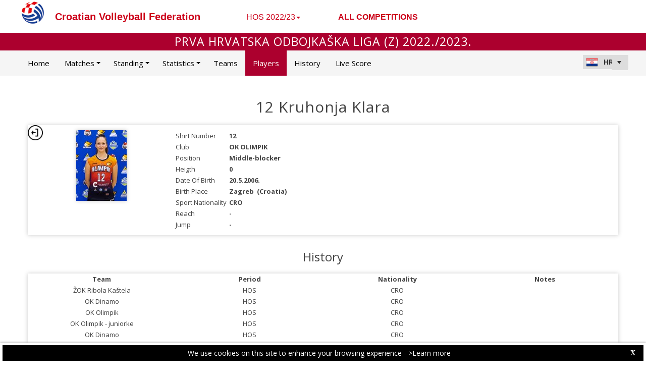

--- FILE ---
content_type: text/html; charset=utf-8
request_url: https://hos-web.dataproject.com/PlayerDetails.aspx?TeamID=473&PlayerID=3928&ID=73
body_size: 53860
content:


<!DOCTYPE html PUBLIC "-//W3C//DTD XHTML 1.0 Transitional//EN" "https://www.w3.org/TR/xhtml1/DTD/xhtml1-transitional.dtd">

<html xmlns="https://www.w3.org/1999/xhtml" xmlns:fb="https://ogp.me/ns/fb#">
<head><meta name="viewport" content="width=device-width, initial-scale=1" /><meta property="og:image" content="Images/spacer.gif" /><title>
	Competition Site by Data Project
</title><link rel="stylesheet" type="text/css" href="https://fonts.googleapis.com/css?family=Open+Sans:400" /><link href="https://fonts.googleapis.com/css?family=Open+Sans" rel="stylesheet" type="text/css" /><link href="https://fonts.googleapis.com/css?family=Open+Sans:300italic,400italic,700italic,300,400,700" rel="stylesheet" type="text/css" /><link rel="stylesheet" href="https://maxcdn.bootstrapcdn.com/font-awesome/4.6.1/css/font-awesome.min.css" />
    <script type="text/javascript" src="https://code.jquery.com/jquery-3.1.0.min.js"></script>
    <script type="text/javascript" src="https://code.jquery.com/ui/1.12.1/jquery-ui.min.js"></script>
    

    
    <link rel="stylesheet" href="Styles/owl-carousel/owl.carousel.css" /><link rel="stylesheet" href="Styles/owl-carousel/owl.theme.css" />
    <script type="text/javascript" src="js/owl-carousel/owl.carousel.js"></script>
    <script type="text/javascript" src="js/RadComboBox.js"></script>
    <script src="js/MenuLiveScoreBlink.js" type="text/javascript"></script>

    
    <link rel="stylesheet" href="TelerikCEVSkin/PrintPages.css" /><link rel="stylesheet" href="https://maxcdn.bootstrapcdn.com/bootstrap/3.3.7/css/bootstrap.min.css" /><link rel="stylesheet" href="https://maxcdn.bootstrapcdn.com/bootstrap/3.3.7/css/bootstrap-theme.min.css" />
    <script type="text/javascript" src="https://maxcdn.bootstrapcdn.com/bootstrap/3.3.7/js/bootstrap.min.js"></script>



    
    <script type="text/javascript">
        function OpenRadLightBox() {
            var lightBox = $find('RadLightBoxImage');
            lightBox.set_currentItemIndex(0);
            lightBox.show();
        }

        function OpenRadLigthBox_Single(URL) {
            var lightBox = $find('RadLightBoxImage');
            var lightBoxItem = new Telerik.Web.UI.LightBoxItem;
            lightBoxItem.set_imageUrl(URL);
            var lightBoxItemCollection = lightBox.get_items();
            lightBoxItemCollection.clear();
            lightBoxItemCollection.add(lightBoxItem);
            lightBox.show();
        }

    </script>

    <script type="text/javascript">
        $(document).ready(function () {
            if ($(".Class_ul_mediagallery_player").length) {
                $(".Class_ul_mediagallery_player").owlCarousel({
                    autoPlay: 20000,
                    stopOnHover: true,
                    navigation: false,
                    paginationSpeed: 1000,
                    goToFirstSpeed: 2000,
                    rewindSpeed: 2000,
                    singleItem: false,
                    autoHeight: false,
                    items: 4
                });
            };
            if ($(".Class_ul_news_player").length) {
                $(".Class_ul_news_player").owlCarousel({
                    autoPlay: 20000,
                    stopOnHover: true,
                    navigation: false,
                    paginationSpeed: 1000,
                    goToFirstSpeed: 2000,
                    rewindSpeed: 2000,
                    singleItem: false,
                    autoHeight: false,
                    items: 4
                });
            };
        });
    </script>

    <style type="text/css">
        /*.rltbActiveImage {height:auto!important;width:90%!important;max-width:800px!important;}*/
        .rltbActiveImage{
            padding:0!important;
        }
        .rltbDescriptionBox {
            background-color: #fff !important;
            padding: 0 !important;
        }

        .rltbTitle {
            color: #000 !important;
            margin-top: 6px !important;
        }

        .rltbPager {
            display: none !important;
        }
    </style>
<link href="https://dataprojectstoragewe.blob.core.windows.net:443/micrositesettings/Custom_Default.css" rel="stylesheet" type="text/css" /><link href="https://dataprojectstoragewe.blob.core.windows.net:443/micrositesettings/Custom_Default_MediaGallery.css" rel="stylesheet" type="text/css" /><link href="https://dataprojectstoragewe.blob.core.windows.net:443/micrositesettings/Custom_Default_News.css" rel="stylesheet" type="text/css" /><link href="https://dataprojectstoragewe.blob.core.windows.net:443/micrositesettings/hos/Styles/Custom_hos_Colors.css" rel="stylesheet" type="text/css" /><link href="https://maxcdn.bootstrapcdn.com/bootstrap/3.3.7/css/bootstrap.min.css" rel="stylesheet" type="text/css" /><link href="https://maxcdn.bootstrapcdn.com/bootstrap/3.3.7/css/bootstrap-theme.min.css" rel="stylesheet" type="text/css" /><link href="https://dataprojectstoragewe.blob.core.windows.net:443/micrositesettings/hos/Styles/Custom_Header_hos.css" rel="stylesheet" type="text/css" /><link href="/WebResource.axd?d=rhRRvYQTYv6mNRHqzCKJ7tx2vxNkbIGBeQw94TrQEprbNxyqdTKvfdztb8VE9T7w1Rtr8BSCSJDPbIDbNWyD9UY-G5WzUqS9i5vck7StRMbZ3T-uCkv4iaNFj3H0K-jhhoEZRgvNjYtj2pVYqAIjYw2&amp;t=637995154040000000" type="text/css" rel="stylesheet" class="Telerik_stylesheet" /><link href="/WebResource.axd?d=vsKpXOsoEwDUfVug9KOqSs7yA6QcMCvNncNbndvg31j0SLUGVoscRT_D-SO6sAepi_WnkwyZyr0K07OR7-SFSmTPVlrb_vqy-4aPUngEguvAiWpBBQuNpv24HkLOZV-30&amp;t=637995154040000000" type="text/css" rel="stylesheet" class="Telerik_stylesheet" /><link href="/WebResource.axd?d=ZC6OEr9O6Jail1KZRYsAMsLL-tOA2wzBSX1mADYCqdUf86S0Vvfzm9a0R0MRahC4Llz7OaDixKEq81BNNoMXsph3fsYFlhpDZx42D224lHcs8c7LiCA72W9lFoDhigR8Ar_gWCfHOYW-DnTn7HFmf3frnJQlbNJE2eoL_roF2lI1&amp;t=637995154040000000" type="text/css" rel="stylesheet" class="Telerik_stylesheet" /><link href="/WebResource.axd?d=VdPoLqp1pEU6N0-IfFplZPoSX7vNjzDcnUPYZjq18iaFtJd978c7qm3H8QUTIAXgFLxulJ7Kva-A7RauEuIqBa4qpegVUGpwvgpObXSRlU-Kpn5ta0I61cMUg_hEsxJxCGcZ3q07fElsQIymRZOn_w2&amp;t=637995154040000000" type="text/css" rel="stylesheet" class="Telerik_stylesheet" /><link href="/WebResource.axd?d=6d0ORl_GDQ8il0vfaye5YaiBO-NUwD_1PfjrR26VeQ-gqaKb0Ztbn4Fd_ZlZ8mRowF5N0mz40_StdZk0xTZg08-pcrV0rX5Qd3MWxT-Cl0C-gW2uWVMImZBa5teq3oOg33WCuN4pfBCyebdzv7nhsA2&amp;t=637995154040000000" type="text/css" rel="stylesheet" class="Telerik_stylesheet" /><link href="/WebResource.axd?d=IofsjZKyWN-1hQz19KmVPdRoQyGEZ00ddThBEcN9SxbDVyl5qpHF3JhI8yiu0OTeG8FZZ4yGcgW9qKJUSFtVJGHnZFoAf5LKqkzYwaAbsPukQCvFN016qXAnJQb-odNrCv_HqE5tnQE5vfNDzhA-4Q2&amp;t=637995154040000000" type="text/css" rel="stylesheet" class="Telerik_stylesheet" /><link href="/WebResource.axd?d=jATR2aT4MP7vIvfz8UagJKCS-phxXtsqlW6k1BVlqZvQOakLYQ9m1ZWjQw5t9hr1H9ggD92Ft2djz1eDmOLKWu_2wPLsSANCXU1ss4OudzUNqWbvJhyKfmuVjy-zQozB9BYkpJZwtO75ydGHssF6KQ2&amp;t=637995154040000000" type="text/css" rel="stylesheet" class="Telerik_stylesheet" /><link href="/WebResource.axd?d=-4fG9-3vmvMxWeRI2y5Byjt-78obU2XCmWpjgsr69aX7StH9gsLKfiMdnBPjABINfzKOnt_pAG6qPyyG2qP-yy5cvwzKKHrdFt23PCrX7aiD9euRd_1Wa7Yk4nVq0eYPBmyDg-KFTChTC5SvRzoQIR9ZQjWA4hb68BxCofD_Y5s1&amp;t=637995154040000000" type="text/css" rel="stylesheet" class="Telerik_stylesheet" /><link href="/WebResource.axd?d=bnf7RimrITbEsJMTnGiXoqFunURSUFRj-pP5GcogOwx9OkFGX6Zuv3uGtw-hg0FbFKeUrS88pWOr1zPHHLJJNukP469yGAS4w8T-8R_ce8bPM-i6PgC4433O-bBk93csOiVKNEXE6vNfm4VyiExu9Q2&amp;t=637995154040000000" type="text/css" rel="stylesheet" class="Telerik_stylesheet" /><link href="/WebResource.axd?d=j1h_yp1NN4KBe073fvMyVoi2_XSU2yAvvWEF2ZxIfzSNAJfZdNJ-kOs-X-FH7efngQZQ4zwFttRHI1hQIBriVeJ9XT5vmsB8r9AcKnekVb2xE5imVhzpRge_UAkDMhRaiDwNEm7ImIxzn-sAmEXeEIj3SgiDTiPvBmEwwoAEgj81&amp;t=637995154040000000" type="text/css" rel="stylesheet" class="Telerik_stylesheet" /><link href="/WebResource.axd?d=urCACUaUZeT6oPoIZXShblm5WFzmBsd3vJs2_NwA-deQ-y1NY1Wf_Ql38mJrZd26lDbepo2IWBnCCMvtPw4IjT7rapaifkb9g0mI_3vMMNmZKbfKrkBOzylhqNlaTXkD0&amp;t=637995154040000000" type="text/css" rel="stylesheet" class="Telerik_stylesheet" /><link href="/WebResource.axd?d=4ytSv8sIF7k2K6JRNAeY3ZmYwGQQOFwoTYHTAm0DHEf1BSTJfP4uwcvThP-43xJR77Pu9ZgZMAa3QlLMYB2FC875nHV1kQ6Hgvof8wI0CQ2Z3o1Hpx-mjbwvR_rEBWu6hWzpkkrIiegyDUlMZpQiOQ2&amp;t=637995154040000000" type="text/css" rel="stylesheet" class="Telerik_stylesheet" /><link href="/WebResource.axd?d=gRutl40BZEN9wCbULNea5BTffqH4AzBszyFgGbeH90VbmKIQo5oV6aDX6_rvIF1St_u6vZCCsVTVa0iJNV6FnNKme_GaFie3wjkce-IRyap_EvgeezF-yv7WD2Ws8U4AJ1R3LZQoxfObh8W8oxekJQ2&amp;t=637995154040000000" type="text/css" rel="stylesheet" class="Telerik_stylesheet" /><link href="/WebResource.axd?d=t0o5XKQ-0BvuYQFGwAwiEtMhEVnnqZsnI6w0O0-ApNgrheawzr0Pw-9Qhxi9kZXjlyU7UM-ESEQ9S78pyytGT_Q88SvEsBMqqMyBmOVzCoWG7rJHrrSjlqxEoY32B5NMocj3GkmotJ5KV3w3CXBlnCRG3l3vVPPo9WY6S_xaQb81&amp;t=637995154040000000" type="text/css" rel="stylesheet" class="Telerik_stylesheet" /></head>

<body id="BODY_MasterPage">
    <form method="post" action="./PlayerDetails.aspx?TeamID=473&amp;PlayerID=3928&amp;ID=73" id="form1">
<div class="aspNetHidden">
<input type="hidden" name="RadScriptManager1_TSM" id="RadScriptManager1_TSM" value="" />
<input type="hidden" name="RadStyleSheetManager1_TSSM" id="RadStyleSheetManager1_TSSM" value="" />
<input type="hidden" name="__EVENTTARGET" id="__EVENTTARGET" value="" />
<input type="hidden" name="__EVENTARGUMENT" id="__EVENTARGUMENT" value="" />
<input type="hidden" name="__VIEWSTATE" id="__VIEWSTATE" value="cb4esbkfHjjlJ6pzs+sIQdQlGCdzhrKE6GPNg8fZLHjJuA3W9MGKCPfH+W83g9+3zXqOTWjkPySlj6QWNb3nEMoAVWe2F+CLuJJ+OViFZhZqH9RlJ8B3DwbMBzlju5tm/JtXQ2ORqnlnVSPQiGrStusA1hV6FBkz852x1M95Jdp4ahzFBmEfWkNQ9gJjlU9zfoRMQihUDzfOlt1Rfs2konGXwVzGOe46CrUDHiyK3rv59HgwEwS/VACBTYy0IEW3JN53Ba+QJDbBdTAwK8/rXxVXfDhTZJxSZw43xqUmNpLjuGvbWNHU3Yu2t2AQENo7QNz4qB2zEVIgJNqh0P26QfQdZtEBb0ChZZfZZBJmc4HqYewXwJQoyNn2tvTICVoErudyUzw2bphgRJVjiXJ+jny/Gc5/eJohsRpK9n8+FeHv3qdI0vxuVw0un+hIYg7Tg1LMpt9pcJrvraSyozIOScxVG+W20I8ItWafPKEoOdPwx45mGu8E9Ol+VCH99rTxbaYY0UvGY0WlCabX74U7XainAtGP0zIAQUjHS1WcMDS8fPkb3yyXCAQgjqqGSJpLnkjNT6hh9eXRAve6w/NwwwYO49VH+5h5E47EGAQsAI3fWDRLZL7IwkTD4i6gAPQ6VNWF8mXeiIg0+dR7f1pR85ZVEKZtYAlrQkPcv1y/K/ZGJgCt1JgxLG8eG2eli6qXdiEWglnTQf4h2hoaSGeQlYoepjoaAAEbr4jVO/FldESnkiZU0pLDwtyczH6TwrOH8g7sQDqyfvhVrM7N1HSCfUQSfuAUDw0lV+eaW2kp4Dw2UM2CNq/HjPZiVcWoKS8IRvLceLWWsSC7/tvVbV8IOJZ9QtGtGJL7OXghjezzbp2/Kycxe/T0VmK9T97FLFFsWbSAZbIDDG77xgz821WplYynJA1VyOvG/IP7sp9BR02Efx4XUyoNVE5wGNl6QKbeiRfn60z5pKtfOkYRHuW2+jjqmlbKYgb889gRMGo1S08V/LwdT4uVGsPbqgatGfja4jMeViiPuCR/l68VdrdZE4vsqvfHdsWfkumIVtf6DyJbBexCk5TTg/tktJ1e6Bf4ILhuJAAshHw2E2obcnmBtkPDGa+k9AOnirTIC1Lme/XBh4hG1xHblXCblCjbuFQPEfWymN4zxP29PWWTcbHgHeczPs0QejDWv2zv8ns/cm/xR2jsCSpB9HU/zcyNnl56BLbWUNxaphkoFP3G6TXtY72DkUYewNyE0JsS/b6zOh0fxAuBeta2NdjSS8cUxx+jflOqQ2TWCiGm5/SHGsckZ6BhinkfpA9Eus3O3oIb+iMMqL6o9+GsxZ4f5Xgcnsoq8jUOa50JBgWYA0XO+ip/8GbX2OiwjMpsYJsBtNYbIzLGTEJOCKNKRde9sLM0xuKZzSB5FlBxIyLFVIqmFd+aizlUL50Hy6baSh/bJdQW3CxbGYRUNEN9T5oyTrM2FqJgB1eTUWZZHxh9rqi08Q89VTFaVyH6Etyr0nKZ7pGV2wtO0WCsnIoYhqfJs+LXeTNLnolLLmXvWtnis+PjtIgA3Ow3ihY/xtt1Xnq7hig8bNJdtim3CLpCnDRGZu31FfLuM6IfTcDrerkHOOc1yaOXxNKouZAZUCbNLL23obJ8AYD3JG/eRlgRa8yHWy/cEUF5I0oVl/RcO4TZrVGX2nvqYE8a5MJ8RJMByZl/DaY6UUB5yDhILLln8Pkjf8DhVMyzV9KWzPXonp6LpKjPpfBEgrKIG7If/Zt0JSd8/[base64]/e4caCifMboFHP/kOwgXCoafOVhQl5oVKZ+J+oCGnQ4VIzRpX3650Eu2DWRT8w9tEv1zqMH4iqvZ25aHrU7lciaMS8dzAWXD2+1Gs+aRys9iPlUht3m2+8ZIJ/ny7mq8MYifOKkaL80KaHrJm9v7daPd8wk0Rq9i7x5wU3j5bBnpnq81W8aR8Y7IbJ763RjniZoC+FWrzPNhSwDTPgnrVc0qFwEtUnnghVeGWNrL3DHkp8H9QL4TE4saIzSbBow1u3NunVP0fDoM0quRJHcqblYWZ9Sr1+PAJq0AXI/ZoMY0H7ST0usKTSIA+jKOnGcmDKY4od/tqOahpSecowpMS/gK0fp8UpJSMUVNQJxm3q+eaQFgf+zPfgEY0d64JaB4902EKjjUUiQE7TO6J17ypuIyDZ/FHGveQeO+00ZwTeKCL2j4/BRSPUrDCAwn9qfWJPUYKyC0kg3ngU+utGVAafKyalh/BVIyeabjjb1nYwgwtaeAaJ0bMyge/vqWQaa1RN58tZcNG38PmA9/qxx4/BbBpc0WjvT6LfmYfduNYgQ5zgY3PLw+R77IIJQjxygA9CaaU890Fcvegmo2rMMkZRkjQ/OzhxfJ7k2ruF2hXW3e/[base64]/6aimQ8W9R9vwmLC6/zH8C5A3vznWKGXtasqhi4YII+ACuofaxhrhROt++OewaVBpd2Q6buOTLKdIjeyLjz6Uar6m7FDhe75IIZOyhuNUhaeyObcpJqp06GaFMdSdOPxotf5h3nVj5+G32A5VWmHc+LgPuuVFzjJQz1u8k7JCS3cagQLUQNHKESz3MFHWcMquyr6D/CJ8f4zOylK+jHy1TA/zvB9EZrrifzcgYXwoMBzWCXxYt9Fj0EVLh+9dT3N+AC5yjkrMnTChis1tanEkMcDchHLz/[base64]/s5CczrsnyI6964wuClC3k7JX+8SIPMNJjH2sMB4JJCP5VW2TIwOKwJEdtdHvOefJR77mtNT+3Q1N3pwoQZ3PY8RGxj9hRLG4KGxHNTG6CGu1d2tniQEz9/bbkR2n9Z266W5uZfbp6tKUmibkcweyXJP3S7rd46P0krW+zEz0CS6cOvIAHbwslHdFzUe2eOWOWsiXT7zX/crRlEQBgLRnA3ip8T0Pxli/2e1EAVbaZJSKxB9AFrBWOJkhhT0UMWU+dBMYuxP+JPWxIVtYr3e4qK7vZCsOGRXEn4xdGgPbXnSpQMJ5yL+P7QwtpYAFqvIYqFGq+K0xW9cYhbeg6ikUwFp9NkXWrkPPxYdQm/KWapSDbBo1vVO6JGTvUTmNMQmx35TkgBZfKZba0Jfzxq5IZzyJZN8roOOYQEr9dTOPQbzCpW5dP632yzXx+Bitnflkpzy6kZBqGvKd54wiryUIWz2puHh+Hp5vdspggs/iWFy/JQn0Qms4UT0Xk4j/1jZgSF6o3OKu0F+dWOSfUxuW54FzWOfO0rwp0CHh8JkKGuDjNGRwlEiEOd++Q2LvanJ5z7ksNY5jRKhx2dlX0Fjo4O1TW18muQ8DrVhPoQ/PyFP16OCwv9purM5qYbdPOKkn7Xj0uRNhsbM4u/V+9yQz2lN3vHEMJ0HGaFFBhKBNYFaVz1esbXA8OkKNIkedL7P1Kget7lMsnRjuG1Xac5ZIkYTadlVRiFdLWNXNz3jkJ4E0pMGIfWHA3tVDUuA8oVrXcO5a/Oj6rl9pk6nWjm9VhkMx0bCXTOQHJf5LJSE4yg3uki0LM2dSUCA/s2SpsPHIAVYwk7Va4hgrKzpGwp6BahDnzmUULREHmrRmZkPfnDKd6beulh0YnRkVCz7D1mZ4/EbskbDXmDAojjp/7PzY6JevBJu8ZE5bpTPBfw85950D2TxssZbUSY7c6Gzxsw0r0hfEGSqbs5A6XGSZsYvT/RTHq34THDrGCts9nfeBSPh7G/xIxzlS5WYSn/FvpEyviigdqaV/Ou9wL2O/rBXQex/4QzMea18GhzMnqgfy7D6LznW5JDLrB0WhTmQ61787oWAgtZDy02T4UiVk2Uxdi+DFB4AJOI5WSza2YykFVMLJ3YbQBjQv2yM0P0p3ATCgh18MCrbG6IhcO4ufkJx0yUg3rvqacqy/2iKbxW12pSoCttdVySNHTE7amq00SHwJoEmCOwzkoy1r+VLk+GM8scWh9f5RFo2B0Ql0t3kn4x/x83dpuXilYQtGA3suyJr8J6HKT9kmq+wppfiLxcGDxPHqTnhfPNo93U0C32RaHY961PAR8IzPmM1JrKoIgY2BrfUkZC3G5CvYq7MWOPiMXz2gkS8gKHJxawOCOCyEH4ih6Az2boRhUBTkyn2ioUyPqQzB6mHH9YPy+FHAEsJHBEQvNGfNUzd4Psz9N/8KpQ7zGudwWl+O9CfN/Ct4VEFv1R0i3MeGZGod+vOt/us+DBRqZU/KmnN/H2Q/566C3itpxlnpQAQB3tXx5i1lZydtLX3Yr8mRVVcGTGsj8YGTgvig26JnLoa1OBdI9e6Gg5Xh2vRZiicAp9dx4Z8IUODC9Di50CD74RXvle0mDGqtLIbm4PGGBdm76x7iarqo4uxUMnjDksf8FS/umz1SxCYmueh6cToUpAbZyDjzKq68GqtKdIQd4JF+TjZSzLvKID8XHl2N5TkOO3lUj3UvnPNd6UBbqghKS/vWvb/Hdh7yQJa6ZaqXrKHvqb8rnuHDgNmukXmQSSA5lRriSvlyI0U/9ZXL+dSlukvDmiocyigMqdSo2Lfsv+JZGp3Q+UZFzGUsJXBHMu0lEEnccT7VNXjHlPZns4i/6ezWi/0mcFOejtbqXMavgPxXgLJPbqJQcgxsrd/DnDSOK7T/M8gc+fSkv3+rV1AZVrcB+y1vkHYnt1GsX30ZAfiBYDuOh0Oz/b8+4bcnE8FkmsSztARaEAtGJnZcitcVE2+a07p24W4Nv7lrtjyBfDasz3PVZX6P3bELT7B7z6hl1HV5ScmjPOppALdO3GMO/tWyHzSlwkr0OeaOeXimU+tDCakrRfLQTzr/7dy5boJID5CDcam5Lt/[base64]/kJRODCTwVgaVxQBS5PZVnWD2At4SlNvXZ80ZvwfeNvb/eYnXTwrgfk+fV6qLg+djwTbmR8HwhXmF3fPLSox6yTDOva5BFeu79mB5ZSOZo3fpN/WeWsFb293vBceNa6HCm5zX9k4geGM+JJDlddMqaJOfOrUm9DmLNOwN2tzkpNS5YpJwFDZ5yUdai3p0bPr4kUvisNFAyfMPlIcq6sTF8CJTIrywVNZGseJrkZ8DB8Gvt2j4vPjC+kAFwEtw6EQizqAwFZBsSQfJoo5swmvB/NtNB1fo+v40PxgZ79RO9Olc6zsCK5gyq8rQhVO5qtjXvVrk8hc/b4qJmZp4WWC7tfA6lgmdOejf+g6x5FZmkGWAJWEn2Ett2/D05Pq6MDMYEblC17JCTmhSnDpirYneCmmoI2/HmkZiXcrck15rBBhMbMrjQDQ+a5Jj0ox7IjisY6BR8gwmqcnTXhRWBHyV5BY1PBGk3V8kzD6d6CbhxKbKOlGUwVksn7DR/YpiQ/qhl++6s2BKTGTN/Shpa7fq7PoyQnVAzvB/Q/O0XEyOiYuKnstmLdHrKAkIiJnshSn44ILWiYN7BRXV+0wusBGLeKf/8pcDycyTi4+DF/PFZTZHFTeIch9NbcuOLdSPeZINfgvws1W2iA1Uv3Q0cnHQNeDz35ZYT0gfkOgkYgSHfIkwm35Jde40koeYkrqyxIDUyhHvsOTqAbjzHt0lJK2ybkf/BcQwVeCCC85pNCW6ETQnwuNLnCU+ctpNEL0f/rX03c+LsdCBhNaehek6Ecnib1jVdzyN4yrk0jf2t0jE9Vbwil5i/jwsTfwrd3ew1e5wRyVLpmIowuWYshQDlFmH2BPbx2LddpJws/34tFhYIIN3fHgdT55SRqd86Bbzzm6hvKTtq4GsMYuDgd6FxRadZTdIodHKe+IukGEV0u9QjKlgf+jjU4dzx8degG49P+JCFy2tZAxHqhxV2scpxjfPUHtGUTdXXykj+ySmNavpn/[base64]/wHWbP6GQAndkb7qMhkmK5sxepfM4kdYbLtk1K4dNKpYPOhYD++bDQH0Vu0yIp2vvAsWSmVJybBBl322yz6qdIrHA0K3lsCpR7K/QYbzWGix+Hw769e5KPs7ON8cNrGGJ9lsaWnptKu15wbbf4vHZnscW/[base64]/n33DNbEYrfLeiZMoKz4l+BOtMfjkHtaKglMBIN2kHwiojyuRZdeds+qHdFOiVtv7jxm+1I3uLdF3+lOC5MD7+r7wC8JzWgnjRjVYYskhVv4cCbqmbUdCmbJfqTAqfMwfWgf/lYLJfW3i0q3ajEInS8hD7KMgOxz7NBjySKW5BycZFhNcsQVioXlSeOv8Pd5PiKLLu4m4wQUrOQsC2Y5u3km3U3VXWJ2lsNdQEStEhRITi1StWECW1B0UecZuDfG6Y3Fqdxk8sSBD2R9kTvhVqyn/[base64]/gY39cbtxqfEEtWrTS3fv7nr4Di2cIn8vrlBOZCjI+jEyss63YFwaErWKqnTCG8qzm2kqbDrILM2oacPh/oejSkp4Q+zcmJhO6ksV7Kg93xGPzIxPTxewJWouEnmwDuoTy+HhS7jv/Xbx/khHByZvzWIig3HhCUMPZ6hWOXTVE2Gs4cn+raSjUwK+0yrxzkb4scoZtRKoV/K/GkskBLtlH6ZlRYF47f++NBnfbAhooeMq3ZXW2cQ05tanMqgMpz4Vy1ccIPU38HORgCeO1H7m1b/dHag4kK3TzII/MuoVHE0pdlilmsYzfLoEUVVyqMDjAaNd8VADBBOM1BiEHvetNsHzx0wr9e+Cf3o7V0R8nK/7pHf3BxEld/Ca1bGLx5jnAQ0z0E2CSdK/ONunwvUVPZp86fr+RUptVlqLGSMhPlRkcPgmlaqnyOY9yvO1bw8VR4KXPXDvBd1KnE3Tnaz221SGUIdvdYhUxLbzRlMQBHx00PJT5fz0En7igdvPhj4suTwT3jpufZAHImO24YQPSKhU31u/13KxRdcPoo1xEHTh0ky5cxWc9DPpux4jR3Xng3hVeUNoATalYtvAW5nflNVEI4wbo8CvVODAtXjapv4jeA6sBTmj3pT2GGWss/xredAsDp22VarxElh7VZ+JwLnEf61f3VxQzHgNCIn3wDbD3gBQ8ScQQ74VeQHSFhWDtq8yIGwFGuAGOJEcflU98c7wbczSaztaArYCQh2EiOXJA3MTa/oxU6RmD4yYL5o5DG1UmG93crGkyyiB6XlHCQvFXMhqOLWTKwIoxeoSbjO+bupkZb73xf2/FzQY0hzWfpKRtWI6aIMWk3YEdlgmMLTFo+PUiYGSvVOjNKAcvrsWefv0Z2bZJhgkrKnx1zdbr0Jf9JCrW4aCLTnthMtTiu9udrK4bgfmgi+Xm96ZC8JWmh6evEy0omgOg84JAGhEg07I56tRclZVYUJamO6nuUoCfFEtGkO8JNXh/3fsuqTulqhLqrtdDmhst7jiS/ZB3HW7Eq7dE2shyFTOL4EvIVXNGOsCSlvN3TlflXZKZE2C8NltfZIqAN4XNCQBmRLHeSoM8uvV8GmNvr0VHSoQ0iycnbTpKgLcgZBaJd11K0ovKFHfQVX7+uS/6Xc3wl5hexdlOqqLNkipZnNfrWWespD6WR06Yhy7dGnXwbh9i7hyrbV0Ic+FoMdakkFs8teZJFCj8CfAHyjK4L/VUm7MKckr+nEFs/t3U5v5xc/Hsaxo4RH/EvNT0lnbKOIu4E4wBQR5acdikyWi/sJeh1Nj+HEzRvb/PDwVovMVkCxFomfDqBFAQL5VvyeCL9tNYAHHNnZniiz3KgEHRlXE9V58JJ/s2rmn4gOK+babW/4fPUsPDEgRaE55QkOCLdKMKPQ/YyffC2m6t6enQZRwRFp8UCYnOxRAiSOcdBShpQyUHEAuzDWfD5VoOL5BR5C9oxpIEzsz7qcJjH2SqmpKmluD3dIqDv4YXxzCDRBF8nElvDrP1S6V7+BJ/5GzpG7ytybCgZUogU7SZJFGr6WNr73TIT3qq0IKAP7qlcnDvLmO0efYb284IS1w60Jz33Ej1oSVO//ehSaGX6WAouEeDhryP1XVuEHZYsY+0LztlxDfi3y8m0HqJ/br3OisJm9j/ayz25hl6/NGTNMxH4Qek06N6AiVDQLKQcnHzb4iNkNCg8H4nX9S6rnNI1YO+PZcR7XKUNZ9ZgRnuGnmHmsGahuSdJHdlQE2x+A3EInPUiK81opvryz/9LFerA+sEdjikiM+iE9iPI8x5pzG2argASlHyAEdT2hsOY69eb0/7l4tPKSvtRtI91u6NcpLCbsPev+aS/WhS4hYJdRToOcHKa33jlAMYAQF2AlwcRa4C7GoSmx2ZkVVg7h9E9SAcdW0L7Fj+Ue2Nn/wFaPsCwHdT8mjprpG204JWuey7LhuCQeJuOA1q3S0XM9YyjpcydpMRb95VurzTePWeuhBVtuFrIDCV3pxRM1TFLndyurUyPW5hD/hHMJYM39C4jxWXzTdtMrBb/kocOEbDucFF6fjiO7Risajn5jCTkSDb2+As3penln81jklGvGgMpNVjRqFqHdkIEF44hQAT/XS40ZRWOlAxMz+ZiLIJ85MvWEvXgVZ7AMGtVShxPKmFJH/myRBaxx7yGWxVtZbcuEku8zHLzYWF8PQ1QsbNbp9RlZor3EQfVCNZ2zrhlvkqqfUipzhEW0iDLOOPgUEZ2pQCAKwasEn7Li+5nMDid5/cP4jJ7tp+isIJyAYE/sM2pNPKeogbLDN43GZHG+SQScGI+XxQiKrX6xzdPMlQvAFcCZHB4OvB/7+TyLtcIRhETNoWRedruSdGYx+YS1Y81IS48T5564Neujj7ZfdajcHocfe/ndcQiymm0fm0wqTGhf13RD4lW10yiGbLpukOde+lxtXxrVz1IhUoNyA0ctUm/MBSLsLOttOw6DXg9GI3+3LskPMnx/G1Loe7rpIQqPwEPMu+UWlMmcYJ2z1l7Bg/Ap8iXrEdoD2892eHnnfJ38N9iMZ5cmYL+AJ3WigvUpRUxsKXxLPiFGj/XkjWP1jWzqaq0W0L4GC0J8QNT9qegb+6IRMwohkx2Iz0eqfNWiGUtpj/BJc1lvbpH8ySiSRkg3Td4KfiCsLwK6HSOpMts1eHcGHvtYp672fc0YzELpvRIifcc18sCLsxuK0xGgJxh8Zo/BZmXZw/8o7L/gJ5RiCZarzX5Nf73YkAmrwOMzy+u2DomtgBH6kZ4hY9mDtEnCXOp7IcUDSmHGihiR8YMrSGe78gK7uNIqCEVTgaD/omnNs6bm8kjIYbpM6rTgw741RY4vacSc3lZvoiB0K3AmYEUzPokCO+gabjMjnoVviYgotBx3fnn/gFHv4tSCFiojLD1YRSevGqXV7/+U1yqidEoG+f7moZOtYFwGFqkzjGaj027jdkxJ7zjtcJ38tSk/C66Jft1Oy/EW4b83uWG+BA9+fJ/Mk7ghRV5AlqjOAHpNayOwo32vAOgSwGywRb2gZmbROrGHUHjiCiFaSwJHgKDwq9HsT/K3scksA5jF4wabDoLcxqatFNrwpgteWyp6b/AXGrUwHz692rZ6Seqaajzm0nrqG1EoC8eUxwXW5rjOOMyHbxA54eKJQpgJtAnVgS0AngmjRJNjxPGpX92+zaHj+DUzTMkr2jtfnQ0Bi5tIBe1Z7WIAI3hCTOxG5ZoQnOzPzUr5pKfyVYem0cj+UEIHOVWTx3x34atdW2WqB0m6sVj8g5/XKA/rA8zksGS3Cx7Lq4ghCzzbAeLzcsOhbwRq3TaLFgWs+uLb8KARx9eJZU5+iXGii10kvp38imYsvm/[base64]/2SWs5WszYEqTVxiMSoWL38MuV1KgJ7Yy4TiXKDXiAyFgaHuSz6HR4Bz2oPq50DU2J8/Bp6IW/vlrAxIX4Gj1Ci4nIny9xbP/2FujzTtZSrd4KJHJyZF6WyJ8oG/mvYuWYtfDSje1gllKW6UAgj9WJ0TxhLrqGFNgLll6lUtkmSw6QLSNFPEVGdM+OuXAg0Fv7STVIqVtRzZGyz2WIEichyx9Bq51As07GnmFUS1U4sdlU3wNiFVBxNbcTQO6O2spibuXV1bG6sYJSsrBvdh0MO582DmhVnFfPOFwGw6Y8Axz1a7x4xhxvO96+KjI4bhzy6/a3Xiryjim8V2W/O4PEWlS5gCnfc+QqPsMgSUD/mrVH4e4y5VEXKaQ6K51/[base64]/cYnd6Wdejpye1rYW9Hf4LQ5okDicI3GKz8YvVSE3H1ClVVASq2oq6DUAgzSVJ4EU0mgufZQhzxTT7eY6sAvN8aLl8czzM55ntud/ZaZnmupz5a0xAuS7GisdMRrWsi8k5vdFG9Bd+FEmANkS4NUqvtJF8lsLP2TtRdfttVOVGFRFGaqC2ujwilodVeRJJpSAfjCnwTKy6BLlwm/[base64]/Ep8QX3lwVyqom5f8yvr4jHYlONZmQAuitkDezJnijnEyXhaKx4MDt+TeU+KrBc0SgPbQ7Fb/rgJWD4EDYRMSkQvq05Zg9su1e+IzsUdAIivvX1FRrvNobt1d4dETWopq+PBZxqfzFmO1XE9jAn6jS5pNTgnBJm537keb8QcRA1ZmldjQovjnuiBzvojFb+fpUQj6Ni2DlOL2in7guNMH0Zv/LyB0RzTIlqyVd9aQOECIgsCD7SkTQ/dMiDNlPcuPYYrdUCcvExs8IAJyLspWv0RSgdrgWFTU9lFfhvK+iUKh6l6qq9M3SIXn/RYiwGba3aP7qJYn4BXr9AakZedutymSvhJ8D/SklMtJlzH9rbsYBZjQEZ2pUK6C/fdnvSx+SPBhh/pEodiuRMZJ3ltv0H5ii0aY/6ZqpfWqrb8ofp5KQTDUlbSp5ZTvfA2xVhc5cPORqPw4igWKklM/xJipyjmIkM7rlMPCWIDpkO6qXp4ezKApCIvRGOTuuEgk91EzkElHjJlC4bU3K5/[base64]/z+U0J+oHqxeDnn3YhUiFEUUwAgpg6DLf8GQ74aLwkHIImenhZKhkHhBtnX2S5RULbnG2dhzOnRyVKFtl1rp/spij1ftiILZ4AHG1JHzhLCowFNc0ZHsbK0sM9zEpzv3iCZDXMi9dMadyzvcD/a4sa4/[base64]/6pKEofH33IPY6fqVPeObIANMSxL2aWd3yQHNA1Ws8/nkFuloL5Yd3AGdyJU21XmICWQgPhOY4YYNLykdSotaN2zVMNSBS2th7IqAR5m4wGJRoaGHnMePH9nly/CrYoiP+HfcOhCpEy0UA1iJK4EY1YqPhmFwx/YM7qH9UqBEOUuWsngCHhfjgW1/O4W2iqeQzitYeujf2YNTudUOkUqROBbYHPEVqyn1iFCXcxu6GGkPzsNrnkBaHdZDvCbl5y2ys46AEG954OODArj0az/5GsTE6v2y09hE+H56DzdySTE5L4GLFEXC0o6nZYA8RQparksUOvTSQGRHQmLMbzxK3a9Q8e7NoXGMdM6sLThGErustRuAwPL2jpbTijRb70oF/j7jP3ImXvOutAjmlKaaCZwXjdmPAEIONEX5LHNmYLpbl5dzwoaMrFBVu3g+/qgL+zG6W6t2uRxg08MPnZVeoQ2LANyRt0NiF/TlN2GxgY9Kbw1jyCb6SvqaCp52b87Gx3QQ90htyK34TzM4volYUQWbiqbJ+1fDcctxwczwP0YEdjBScRlPuwBn9ku/EpvBwZ5R9NbeZkAEWMwv6zWybrYNiI7S7f4kkKebT6HgIfBAfb0FtoLCjZxK9Y9ySMGO8OEnFzcg0IgXPQd9SAcqlYJXKkdxziR5uPzv982X+TbNIfjJuq/uZYg7iRb4VURCX7AnVdM6OGoVI5r9vEMTYm/UuSRg1Sh4mX03gqFhDe+UoYaCOuhBQqdk7TLjRvoAusX9mkpHjOD7HbmPeRaZz+c9mx1IMo5zjD4RMKYNI5MIS4gkLVL14v1rXhoOv7TxPPkqkmIZVaZxXf6OCs07qQYbmjqNClsS7fY2v5sRUtwRnx4JaJ3XAhR4AvssyHTEU/M+F2Oue7xp4RZIkUDgKZabh0dNp2woBux8CNIZuLSM42XXkSCBGCq4aeuHE1bsFiYgB9mbenjsVKt90k1yShvi6vWJooKL7N4alObxpMh/i2LNlZsg6zqMBoEDo+BctbNd1624luMMthR9PP0XW12FYuxgaPgMQsveWc4NniGTReMoM2qWa6EUgyYvqpHVKjW2Sd/zCAuhm7+VliD2ei0O5TdcDDvyvgcJmq2/nieOJ9aXXDdoHwpN/w4nHUHyN6qDc+BcK+l/n1HjMPJqYUBgA/8J5PdAjUR3IT4wrPmO0zVwE7v4gCGlbXX2zAj6jAuRIl9PMQhztret5Wo2grYyMn3TRe/weIVIhScVxcXcPkogQBs5CE8wnZ/bVG4b3Goe534uF6ehGLv1pR65XpBZqUmDoTWW+/ZTbz1aJhLZoapfGsH3e/[base64]/qWEub/Rsr9ZU7jpZoJn4BQ5zi3/NLVvCjRvjwLHJwjjiPYLWYy+mxTxrAyP+wUt+zeYmj8dYUqyN66eNU8p+3rvfwM4AHvd6+MdrcS35lPrzuJGLC4MHDVJyLpfYpUlCm2TrireO/yFUWwghoOvQwt+WCfu6MzZWl3jihiNgKdlYZmoXHEqd+ddjLFqtulf7G6OAGBZEs7sccCUxJTPZQAuRJ/ZLL4ZFgX0w6NyEDhLWDBjfQVNtQov+ve99xJ6rmJTJqk+xKdUdegZWkWy02o+LRhNO8OTYq1APn1PMGXdxfTn/V60/kC/DOQ1FPWxa2Y+sTzxId+H/t/6YNBn7YIzUjtpM9tp2VA5HS5JzIL2R0RZW54K4JgIS1Rd/y9+TIc0mWcRIZ89el8ItJjHOYx48xCpgyxCDQ8VrdxNoQ9wASaRKznxOv29xo8I4A2ybFNMvQEisqChVqHFB7AzJlr82u9APTbN0/dafEAOEDYyDJNhrCzD3ZC5dfWdzEdlJe27xazQ0NwHr0O4N52Ac8j6saS9z4LfJ+HXXPT9eg2MsnNJ7jUdV+RlfrVzBSUw7vakbPnc/XHgpveeyT/hlOEVFU83VMipvhg2ljCCzMHTSbXC4OBcK+C08r3lb8/vo0e7666uIWcw/D+ophFrYG2yzG9CdQVjTu3v0lmrUBYpK9/ABW2fQjmaGXnfDuXSNJKCb/CAeJqAS9BMGwmiwAZrOVPyHd8nTBYsmar+IBa+i4WNIUUmaF1zwBydhMd5FBU/ZzokiiZWwp0Skv6cdnP5H9cycvGR6tbaR/hmgH7MiyW/I0PBe77sZAVXtnsxzUa7SLfOr0M/WANnZl6J6jZtAcHtlZg9BJ8dM6c0u/BO1lLemyy2xJcntUtHAxOYhgs0EK04hfjYh4LMTSa7ICzItlUwhIkC3mghrozzXqLGFaHx6BPb9ozQKAY3xfoDoGcanUEHwh95aBCEY1bPTth070y3NSWpIwOWkl3HUsequ3jmOvz51/H0PHzMnnwNsa+veJpBFC+8FrF1MTUMIUL7zKllb8DIzONqRNT/f5RkbGvYZhomz5DGTVRO4kF/1SYHE+9ZUfQejKajGrWhIp69Ck0keJ7YqfiMxV/[base64]/1GexdwwMGHtS7jX0R/XG6svaBdImA5cwWyA/BjUO1gXrjBslHTbAEuALEDe6lGdw1ExfM7d3laHXcT/z3JRuUfB/qhvLjox9eEpMQ+whhEe8eulyvwwS+eG2WstJGofg+oseuLGZgNXIswh7nu1a1PQO2fcY87V62FflfgS4Oyt6rPw/XyBOCKsd19D0g0ZqFqQ9cPekp4fjKKIIdQ1Xio4NpSj7/+SeDWCBSw/[base64]/x+HSAh5z4rg8lXLVwppTPyvprblc/3MJOsng3g9TIKrnv25bG05ugB15kfPVYopyD96NZQeQWanXy8WBY3iwPHTTrhBf9XFDVsSN9aCM95uw/Hix/lK93/KGHLwAXPEc/PQOGvSqJ3qzvqIb25eiBVm8tYsbGuVima9a3Jt4mHOj3unqmnSSPXJ0tca/MZ+miL0Vbdgtpk0YU96XtGi+/vfvcX4SedvnswhQdlhieIjDZevfiAYmsUpQVlJtYcuWOHM66qelPdMhPpWq2AGBoh112rwBXDEtoNzT5nDjArYQJ0wVjiZ0kmXc/vIy90cLdutrAFheoGQw80hbw0ZHcuPDe3ZihiArrKZ1pxGDE6FgJNSK59TvVVn82a/2m6A+sLeBg6FRppzN+/EzyDyScdf+f2VzsUR2otCNk++zVya6JqXOnYX/KytJ0AfuhyDAw+porEoWm7QOga9avo0vMwfNBGQrp6u1FF1ZO+tzBRzebkBIv81Wy6jlEHQlJNb3HCOS2unRz1TSBUNB7/LotqEhw1cU+/2JaxlxdQF4lxJ+cBhVCvdOSMvku+ue9KOwxG6dAo3tUttoiKaBVL8TcjPbAXYlrGKGC192EfCVt9ADFk1fjq5r6qD1wcQGFcncQ1rPYZxOrX8FiinNUvjKm5G3gELco5zpPgPjv/JZWngbE3t0xaBhVWyqs6wyVvjXo9H6q0t7nfaqj8AfzwSRO8phUoiU7GLXsbnXIWzsfPaCYOk6Bfm1zDvaBPysz0Acxq46aJ4nYkbNtHjs2ESLYASMScR2fUzGw/nvKozTHykNoZvbFfrnegQCEH3pcDENh2TSUTuzKS+tiUXwLqlXdc4YQWnhY1wVIk7wFsEgSf3mWARUTK5cGTw/s4A0kG10GLOEz85ODT7Wb37+8cZmmMpimACZSn5BGu05cyrHCbF4s2hKrzP/275lOxzY17rJYys65ESsIj+5H0sDbCmx9V/eivkujzGf0kQoQI2rkdhp8VM6f3TXgd96AamOqlP+0M5s0/uJuVuNj4oSOuqBUEjjUWgTEqi2Qpzf3Nohjjs2Y/[base64]/ASe3a/OyeVVbghIhPwrNE5WJMrt5zJo0u1HwWh1yWbNmnRNlzEXF1mH+dJbIyEAwf3MKKJ18vCCF8fXFtJmWVYjd+UBhVSy2787Qv6U5wz6/zcyPJWZe0JuOH3SYCqfhEEwkPdnPVnlcNI6rsErkk1up8duef79yA2Qt12Z5fu3yvfQHaYu4C98q53mC12Gx+arQ5qdsXDxq0ZzkYlTOMZSfQlbdXIJHaj4ZaGggX4x7yp+//ZsIb+9s5f7Z82VdhyqXZTJsyOxdSwrdkbqGYGmr6t5Pm1FeYtzu5HjP4kjbb60aOiQlFUCV/UQCSrKBqDg5DGh8j/LSqTjuaRKV0SZ+baXKV8ipELC7/8TdiVLqWfp0zBU6i886v00urNX/N/5ujbinc5Y5S6XTnmM6QvP0QMUQC3u0H7q9pcGOYsnMjO9osEou7qJ/fOLWji5UVEjpXR6YyEk/mJ6Kup5SBbW3EGrglzhlZDxBFY8ctYCY9i0AB/rLjwGc7Ol8NeWFXFiLPBrTLNdf5DmKUAKSLi+UaS5+QOPN2BYcQ3ayNICGgZvyLS1TgrHe3pBwNWjsU76aQG7gfh5Lb3stZnVQmUagH594QgrtdBG+Jyqjxj2F3lSnVtP4sfWHB4+9QuVp8jbrKfvX+hxrV0BJIyWxql4PADNaJiJqZSF9b/F5UzDHqFAWX34eJGpeEP85p+ZVpUFPrjN0ARCiWeNrs0aP3DHRvn5gaOzjxTDg9fo7Yn5VBslh96792ifW9ifvfw/pfkpJa4N0MZe6Mjf8LJp0lyhQl3PIFTHnOJTeABiJ4Yrd5bgP1fUdmYYT7SXGxGoJjoCYQ4nFtMr5or0jv99irf+is0pgTBDJyWDXHSeE5L3bw19qIl9A/NXwRKDaEM2/Gne/M6tQJhP0DXPcYhBMR0nhfqj0i5+4MPC/T2gY4JBVW4A8pDAKk8SUw6GaF1xomn1ZL5M+QisUp352FrnT193LJrfM2lVcZxUt6NSBvy3KKrU+hVXEN68AxyxN+vEILyFPGoV27ckzWkEtkRkRjUktDB4qT4GGZ3IVO/BMTqVreHcBvJKvTLmNrSnEhIgwOSog1/Hq1oFsdQ2ohCelLqZiCl8YWiFyRJsVZrlzGIeCAzVwR94h8ZLrim36iPNhaYnx1htfspjShYfIkocKl34/DEp4M4yuuo7v5paG2DZG5sBpQgVTinaU8P9GDpqpDx7ieBmwSs4zAZad44IFS+VY81dSiMNl6L3dpagK1VGzyQBdzQSRZLwAG10yLyEZfCLUOGSFzoHuG9t/iXgOLfIfgrY0VLN1MuZNtEMBOR4EER/nkbHq5bwxkmmrMYoQJxAgPe0fMg/B+dFD5GmRhL8l6isG78NVmW6MF+w+hLXHu6EVRFOMC1ebuX8UnxPBbYajr2kWwVE4augY1++NpSGRtRjWE+AGH6QDqVBDvNpTGYy+cPyNMbbzMJkLOumVpJGsazmlwy3v9nH+y4C/ZH+X1U9M1f1ua3LODClqiXGZsdVDmlfWGf3wc2BqgnGvbEzES8VgqwZIkdtpd/3CIS7tjukInbbiRdLWPJEEmlGJ9QyfH6RlziJUEHbf3X94l8zw45LlbYfEI23pSczLALpxu81HAC3EJ7WpbTtMGtZVx+rqBYzj3Jcx2wLglNfbYUdzL/Syfirxdpb8FpfL1t/JVgx8Qb1MQG28ypyQzgjtwlJp908I6NvNwfMZ4uhVdG5KsQJzZJxdIhDztC/[base64]/1E1cMTF68qzGd47TjkNp1QIhxj0qu46CVqdGHECnLUkCzUkyZIBXE73xYX71BbbXM1OAUE3spKoGuch81/t6x/Ca1sPounqzYPymIM5EUy1G9UFT/sYpGdIAqnDtE9Mj8v0VeCHJiTTTkrcMb6+cWPozHQKCjJyPYvrv4X8Z4ZaIG/WG+u5S4cXWd9pqgg3vWbHyfyn4tyqi5lV31JUlUsnMMROvb8LoHMdap6/uizKIIRElo6z1BBgdEZ3yazddzvhd5ccL/WigBynFk/LXJBBaf2uWDlFZFZLP/boByRSxmHjlmhJW5+pMLCz3cIOI8FV8Dmorit98LEjBiTX5ql6/VDdU4PwxHTtdV0yW2V5b/u6ycALD6bx4XQvpSdzkgapnIbbCVQkRUFJrCCfZbxuNpTZSygnRT8yG+GsBvo1Xxl3qPJnO6stIMA+5TL4JOkYWQpXVVqXfZjQnWriFpCWWvpzfUb9XjpjTVbW3goNZTNlANlcfoDFie26xyp8LR0xMV8oMaOpZPV8LWuHpI/XLtxGCBgyqI23e6+iqrMowegRYx9ley1HhRRfUBd9xkRu1FXbUr6padJ1Qgqp8cGIjgB3pGXcSmGjS4UiGaqXUz2qzJ3218oS7oTiDnmAmhuYBvzNMLST4Zhn4oKBEtjGPG+n93Bh918HzWO6ruod7OujUrGPFF1rhT1oiSRHNR4rsp4EJsgtvFy/6hxw2TYa9Si+B7ueFUWoEVRVdwIgSTyodPfHMym7qVjoAKrpSX7Dhh9CKnmrltSR1FT/fIsLPN0EPIlCyC+UjdUNcdJ42Xc4c63G8Bqz5DCyE/mSt01TXN5h2fs9ICqRadxm/0fCmdhxzKDEuNTKdHnUGPk6eSP4rUb64RkolxVMffeBBxiteFpZzgTmsDe6GEedc45mqYlt3doVucnAYgsaPsJOEfxyal4R5s0Nc9hlLLuJgH2Ff3yXWPEwYV/6alPD5zyQTvIDgPUyeHv292M4H+r/denjb6hMZEhvtV17UKCybYSDzkJeZnOQkg+P7Bdl8u6cRok715dhx48pcu/cD9HK+E9KqT8IUJ1ykZQnVaHr7S4Bq2Bqice8bCXrUcdPd0EkSOoG64xLORtmsnIpc2UIMloNamRZQx8KRrADINznrE4l66VqiRvevC0NCY50USq54NqPt8qoVy1WcgulETAKy3EPL/qi3TN1aT7vp805aDWqp9QmbEJrB7awvdXgL7SYseiCmxH+8iW1dr6LsjDjKshFGWFkQDud/f/LdAkS2Rze01mKdfYfvGAwQBLfugQ/iWDXCF3zh6lCcZGP7b4woz5lagIUHFFH3LvWWQEmaUfizdFw3vLmXnyRRkxv5URs3sE+loRzjI6yg2jj5S95iuW4Jie9rIbAcWjdD4cAfNd5wiXg+tMEMrvJI+2fV17KdymvaHJiVX6xy2S+mbl9Luie8JEz7DeT9kHz+gzXdYXQdVvCtelB23k9gSGlyQ882/JF0nceK0NZZ9iNQ5ROFq5aZ0or2AOTYuOSyKIPMDw37YPTL793j3gkRzcHov56t6fTVLdE6xcid3/ZU6atedGD5O/04Is/BxzhlUJ9w+RI/8UAySmnrXQTKMRIsSkjwHw9q8xl1nIo/0p7diNhMbHT5e2pCRAsLK89kJgFhy74+U/uqSxg/QlikasxGLCTnziPF10XL4+60U4vxxFwVMofWcjxmO5gyu0LFyZ9ZIgIC4B0yhGBqsBUehXEoBNVUR2oHDtTS2vrALIDQjZjAbqTE+iA6Pgg09N8bS8xJjYNBUvDP6ThzsQaa/cVNE1mogd/AcEiD0o/FVyYaegI2NKoqcYioJXol2M0fMFAIxO25M0/6xrHppguxmj/BktLYZ9lHM7ERAtVDupAYRXhinDek0FwCN+9TqoRCYnp+VAjSHo+GGVC1pHa/p0w52Bj1VLqMNltMYOTekQorJZs/fOS8ZT2PT1R4lA5BCv1kx25EijvVJn3fnxedYjVi2FeWBqRnzs24v5MDSgys6BBMhvrUrAlqZhEa82OYBYv4Mf+wwzwpMbn4PRfDV6Wed3NElPXOnxnsT9wqJu/VIySwwks4qqLKQk2Pl+TJgMKNkPBknIr/9yKFAjWQW53m226t1ZTZ5xFPHzDyW/ZvYwTYaQHNucNVY1RxD6ITSZX2IGgbuahrfNibEtWy7VaJCWI75C0lQkpUUPKyMmeo2A9WgeePCHY9/8JJo8WPGRJObnbf2VQfcdsb9Ila+/Mrb5PxWTQkL19+t7bW+7E/StD3awYWMiAJW4L5oHFIa94taT8bq6qOWs2Pjt1djQqIKHJQrriNLyyavMGsOz5/vFRNKYzbr4fvWHfe9eIaLMCBj76YSMOAk62+juIe2DaknMA06M7Y3nqUy8aP3NyUuB7uyt2Qu0TyYVUkI9CT6EWuFKJu5532FWbAYYhM1ki+K7DBtFWwHiW6akYD4YfxNJS1unuphZCv5nICcOArmkUHoV5pLIK7/YC/AVJyXSZglgGWNL2yHCNbSj4n0C3dw5JVpGwm/ZHTQuLK5kMZCDMQII6+M5lXcKLtHrU+9utaRqY7H5kURood659yuiZVWHsXFnpvLYkQLNYrr+uHAjVA4szzv+qDw1cFIip7SqqgdSUgmE6ePPEOQi12hknWQb6rHcHpCqDa4TqswoH69mIWICG67UDCsxgATp5QZe5r+/huSWnyte9v7KV6+PLHCRbjcwnYI4AhrHosSqkdYL/Tc1yenSHRLJDWGWqrPyw71H5XmnTsTvqDGLDZWuIPNZ9delc+9alJkdnTXwiIHeGnbnj+rrCGwnrPfR+fKlEAXJzk6QBuSgaLMIu+S5Lw54ITK6K88uRBevD0s6qn5vaw+M9kq/DXY9p3f69rIee642JS96nqtFO9/UHFCwHvHMM+H3eH+jS1HfG7lPptQD09UJheZJvWboocAMdehRFZA7lzSog0r4bmnLrnvOQ78kSCsQMQrZKsPPHkh7ARe90OecxHQgRK7sQ30gI2UricFdzYkx0hiQqyagshjiP+c3lq+g57A+eGD64Z/PqVv6GcanHmI0WzkMLsGh2xFcHQSdhMLHmYC2x0XJFiM3QDNkw0nVUgIrne/2YUV1r5MUk8a3LD9MXLdJeBcIsbjLTR07xW9tq8k6grzJXt3FYL6ZZuE71fnFCO5y8NOsmbTIPuAgHt+7KjFL4+xwc2t6DVQeSqUBQRhJwiElpS2gcgsJlUO7N0+9YHTBc/q+UU2Hn9cHC/WUZoe+QGof+JDTGMAnAX0iTkUUjTY4TtWjCAAhoFELs3tpr7psMnJP7bV5H2VBCg7KCssu3GpttKzSvy4KitOmDwQPwGWoFUmnljDA1sbMfR2pShNlHqU66S17mC2hAbe6IwZrhgRvduL7mrmcgTgN9UQ25Lie/[base64]/TV/sJqG2K+YGolHTrBCZOrpdhrDBWg5tWPk3Q2iEc3X54b2RQ1s91L0kjvKJUrUNr/WEJBqzt/KDjhgdLcLeugbVBF4wBvComysAk6bD/dV33LeINowMzVkGQ2PBZiAUPAZ6rRfuJntctAS9Cfu6ap4wUBZ4NRBLXq1unK6pMvk2Gxq8ehw5CXSVBl5AL4wXMvYkYOERYKDubkCfHF1pJxQFgp+fqYsHwcduiXKKMUrMyF6k0lzsbmiz4eLI+KDtFspNnDqR2DRWoxz+lFtgYLwJcnH6447fWyeU0Btk+a7ZFW/GLyo8Gwv+7iUD6HjDdETaK0FFmk8tiyCz6gk8YCFI7nE81oi3v9gFklNJZPknHpAdevtCnzfNuKdbeTYDfeMI/vdW7fxZwF+zE/lD3AIufQts7kd5dGy/Yii30af7LFU/3LIHxveYavKcTJ0ovOub4Z7qPihA9MZS8m0Jh4QPYeTaUX+c/6YjwPWxr4advw8+hn+3/lYDpyXOZges7PKnh5x0cArao2iulZgegZ5AAO7B8cXq5gj4wWSgZ/qxbROKwNAoq4vwt4y6tSbTAYt2qJe///HrFr4RfoTmfoST/9ts1zmAIovuECviNcT4geW8I+u/tDsYD3Wo8na84gVWTuHKUMlUjcMFGpzHS/wAbd7dzQEe6EWfxhcXFST5j5YTs9wKvs+Jax9RBqvSc1voBlNp35lb12ZHONK8awdSpn41PS8fKRNMBdpxWiNXcpdjp00n9Ya3IzybX84V56j0mCJAhEzTeHZU75/3vBETUpOwGsuwQMJaP7WqsWoWCg/u5NdFeBlUZd7/OakjfuT1LR/O7iSiTxaBcve3VTNUpF4IKgGq/tZ+dd46qBUHpUHs6sXu3oc+ehE9Sh9/OoUaLMSelMLqxabN8vMUXfLzhWBsg0HU+5kro1+39TNfiDGjK6Okw//qti0CRMS1QIdR9Hx+MLWJYWxIRjbzJgjXxTk7WRV+k9eujBSkJ6/8UJRHGe3lv4vH/1NztWKLVKph0Pi3MtGeoFR/UuKWjIemGaNmr+MaTgNT8nTnJPDDyeMG8WtbgsHRoBW1nC6CvZ8cMIXal9ODbTyALtv8uOSHCTQjreEHsgEI6SQhz9d/dXS/qwMV15rKqepBctRfsx+XZug9j+3QJoBHeW/8yA4LjguEPte0ZXgLvojpcvjctogzigz0cp9io5Alb5HJYR3eMJb8S6uM6fbtXjGyitBe01D8hBh0Je0IX7Zj0oQwGaGxal+W245j/RytrvPd7FbIKPU8eXYit89l3q/rEFTazRrpTpzyh3Jz7eyEzspiwf0/[base64]/ZIlF1Ls/rXVO4M9tydHHtMkto2Btv8LRVZmxAwjWUBpIPy03Q5kBmfB3zTFLH0cIeLuMIkcsxf5Wc10AUZ4j591phufxuwfArHe6HQwRrPh+QitNovY6LnnunjVfsCKw0qtOV4mo+tuHpBm5Au4jFiFJ94u+0TaGfdF3mjMlk/W+qShglzIGHBdNoXaBfNfZqoVwbP/rYWvb2E5KOSLZeI4NaHmEDTPNV6TjiIsN3K6wthfp5oqZjqAOBiFNvkBjft3V6KOyquwdJnqAzVWEMbzeAS2WpMU4mLmehoA63Qcjz8YF0IeaNEAXhl30LpJUAP7vobpSQ/XziTXCvz5oGna97OgMRwnY5EA7eDyGLHU3wLXsbZlHTOjCGw6VENnDAQtj02LStlvC/+/HvprQYDmwvkuHuAXUAst7upUAwosYt5i4VjTxJHRXmKULeK0l4itPQJex0UzT3IAgyMfx/pp27rxj48+LV76lGftTW2FetVAsph/48jCOjXdDXaNk+D7SrzI7nVcapd/VKti5LMPfg9qCKk3EWn+iY1lzTBxzK7Y7SNPSgpQzvxU6roUalHe6t1ezA3qwRI1E9sZEUCrHtlOwOaBBox90wUQnTSS6xMgdHzSRGlTRs3dlZuHD2Vg7cq42HtQKc2Zn2voID6POvFDXE7iNFwGj8T2YbgotFcsdmlASt+VBj3grFOT+xMz9LF3G++2pNPa8IWc/CUCnbFMHfWXtcAk/R1Oe66HV8RmpCV87Hp512l9rktgbh1c0ebn9yj/Ht/WZolUjPxLDDXzMyXPzZP+MfK21gkDCbhABLlvUCSTcbEZ2Bxb8FOrW6aOBqFlA336RRqywvTTWR6EVyoupEAoc8dhrMO2ZIAEJnshbDpbCy/mUf786sTTMmPQLEI6hnGQv5ZErjl7HzmvUr0fi2Hn8pMzC5P9beuqWzg+RLyuWXZuzFIh1cy/[base64]/EjcAUSmA/nK2lZvFbXpMjYOEMSNL5d/dATKJ87vUARJXG/jyJkGFLB1xN04w1IqETbolh3g5v53Nt7duTF9BliIhT1dn9W1gbvUe+uL6+WOne/sTnj/soxKcSMbQ1QfEpAByL2EQocn0rTL5TdB2/v5qbVSXIwMAesEpLU09Fn6C869RK0RQXVTcfcOzRfWS5goDOfNsmrt+6y/fU6lr6D1d7EvUQ/IZdPykb+7EU84jaZ0DgfOvF8kd7Zag+3jvj6KD6UldsEP/GIURzBKQIM8J2I5N15lTRfdDLHvjPf+oi6+emD/luaUYgkz9G6VcG1aqtJ6lDJqMqKCAquqNDsVAe83iYvRunbVLOaMulXIfwPWzjNMx7V1sefZmajHf7/6piZZi0uwThCVElnBuBheopxKKMxJGGyACSJFl+Kjx8P7S66vCySLVds4lq1YNMNOhQh2aXSaROjO0G0I782pyBI6dRVm+tW7T30dh3oO3PmLgPlVACKqgoVr4JX++4eZHIO0kYMm7ylJVDWFT3ZZ5d5fAA/nQRgbGEvuOZs1FJI9TUV1W0xwvfu7cAdX0xw6g0S/qsYFMq0JFZ09UmyLDWicxlxo5Ktw28PPSdHIfeEw77RnNT1kjSACKS/0XIrcM4iwZv2HaZepAmlfBzTA0xFSGaJU7y1sI79I1l51urvX+3W/oHZbq7l0EQ44WWVPlLkBQ0fBJa9nsulm3QkD03F6t1bGry9dEpeIZEQM1+Kuqd/81asgTuRisOcD3IHzfD2o1CmvzVAABBSXi2uPk0ISjoAe34jce1MMw+iViOMyVdkr03JsYYsNNfXufT5Vf8Nl7iaajFRpsM2LPb3rxiuQHhehXUOB+9eJcfWd0Rt1b2KiWej7/ARPN7ssf8Ll4HLkXbR17cicbNzGpa9ByOPjaREoMOgZKxLuCx4lzExH1AsW2UiRI1d1rkZZPq6PBGwTqQoIDWlbltZqlqniKztUIUhIcesiS8jt9aRDhCvugxPrOUt+pEJgcRfM0ogvhhEAEn6J7U/fieI5F/s3X6khvFAkGGZEL45q+4rEBYsqqJ1w0JAGyKsyX5f5J8zAIMPHFklxS23BuSClkAEQLBCyR8L3ZYwVPyEGWoseYBLHBtwGOmFUhD40nHHhbVb6+YysBp8fjFwxNz7U6Pb9XuIhhBs1szbRTcxnK3AQq7b3OFyCXycj2Lvka6RVhNAcP/[base64]/NX6CXqIvq9Dy59f+JU/n5Kq75GE28sIslCdbZAfI0xg3N0QoI3yRgNo2CX7XT+xY9DLJzOG5PKwduZemVA1KSGwere7UFQJQJCPAr4jWu8ZiB1o5WFc9AhdXWr4zCS5tnc4py/zGqqTHM5RdNOUX8rVv6YEh8gazJGL+c5oVujJsGwABLqSx/SSySBc3izXNau/1YTYsDpaaBilfuUyVTbRiuflEmEwZlYqGaEhYBTviu4gC76mLi8cHDqOiYGswQvvClnqgh4NE3+5YWCQn2yrNNyghDDwdjl0OBq5qDfHH+UEQIxeqGpKg952mrMRg5N8jtlWDlP4cZaDaD+8KubunO03Z2Zs68XpCB/9EA2UVAl/yjHuZ5JnWhi52+S55TiPV0EpBfi+EJm4TiucdCv7DktsddJjlblrNp5VHFINlbQnIinE98M4MR84y5HdcxtDO5+FKWLHJCEZRzD+61TBqZ6gbrOYqqvu5KvyB96zg/qbYKmJawDnr7+3abPFOZJyohfDhCAW/xZcOUtljuAtaSocBT8Ymap0duqOR5iRSF+IjEck/EarSz0bUFYfpoDAltUzTcDnkw+Uxylw4QODRFC/MkxysqXrZtQvwqM+XV6ExsW3uI7Nm8Ublwb+at0MZp47wBPS/VW9okn09GiQaccDPVKR4AObYFEMEwkmyLGooj7d3ZxUtxTjZIVwYjMDT90dlBahH/cpJPt5+3aypmIEoy3zXQLC0wkNzCDVmhnj/VrD5wsTt4FwMeUHfNXEgwoQYDAJ9bZ5b8IB9eJ7zXRiBFOt1VK9xczFyXnuoy0cSTaDoONOwa4xi4RJMGyqbPPRoiJOMQnmzPDrMNEhiRNaRST8T67Nq7cYs1aT7y7x7Lctibi/y39hCPOkz57oHe1/PWTkV6L2MoyfQ48YAgX4eq3NHfTJ50RIWuftNrxFf6n5MAMpeavkUyv/07B0iLgTxX16nvvbyQ7SGCdE3Uv1Ja0NcBloFSCMAQ4PIhSuhHXb/dsusLpgXX5Z22rnRolmgNBfqy3aPpZgDeosQvvNMzszOABUJNrxGZESyDkdDq7cqIJ6CeVQu52z4zw8z0QS9t7r/M5XgdCJFaxwbzDNIzHnI7DCEVwNTr7Gl6xqjekYnMfpvFc0hCmfW0+kr5WSWt0KjA9a8BesCvOpzF1Il25666qYjjm0eDtTyl8yScfEKsjC9m4eE/uLkI+Uok31BDusfdUeyAmpwXR+gffiWR6sWgSbpUusQ4OkO9+q/wzoQncJYey8p/DyF2Z7w9HCv+C/igoxNlQF0ewzrLh0UPOjjwx88o/tr3LJ2bo4ZWyBu3UWiltRM9/ebGgSLuxUZ1I7vBcgVfuAjTCviRjjYtbbIj6+65Is3ejD0NIN9tcSJGuJUPUho0WSHRrEjQfWAYZ0n05n2V/0l5vcRkJj2cfzi0fDBJQz1dh0Zba5EjFj10WoKHNVT9OgnXsNO+Db3AjsWmw28q4EaSSrUdRt/S29l7Dp1KBU2fbtdSy10wqm5XYBxx9Q1GQbOKhOG3w6xTiEwTWlTHjpQP9vCgnyliEcPJCgEajzjAZRHLZwj5eZFfm78NsP/5XcUQfdvkzRS05RmPQlTCzl/eK5Yy1Is//Hi+HlTo9J/9CJIoLyyF2OdV90jemqIds7mlxyjz2854v3eA9EA0YNvJ49W4GVQXvtd1y/WjbRhClFgeq5lO/fQDCQh1ECf3SSuorx/NRPUYfN5D7InPHVexmdST+NAXNiYY74/y4eUlX5GilCO4TL9yW/mJLyYfn36+hJ6U0p6TxVv1DA6Yq0J+xAtgUt2jCVktmqogUWLgL2M2YrEYsRQglpVnZV5+Kel4bB/kmfpCYsO7DqHSoalYcXnOU7P7Hk5lnuSRnz9Nq5ppnZ7J2i9SDwxr3h3kNRxNoB11+baRNxaJGXmbtTy85ntqefCpA31WL92UbG99ISDRst7B6TKDMEd5VjFRoejHPGJzWwO5FRGh4zdF3oZNP3sj8/3E2RDwV70qN2Gj8IZUITtMkOKa+h1QygH9P4Zfm6ZPupUlxd3FivC547kqu5DTyNBTrXYe6JtJI2wcyLcA5ekhDwWF/UfmH6jOSwt4im1DjtssJSKYRXK9oToaOjBs+sNFJS0F5tjqXBbegDgXeDiA0MompGnuS9dTd8ekyoPae0H4n5jAcUK1Q18olKzM7Iga0xK8TAoPqbF1kFX8Mtdj+xUqZ/5vYP0wLzetO8TFH7IeJBry1hWBhCxfXpC/8pcjr7tjz9u42tGNyquFPXb61EbcHwV9gu6EPXieNuLBcaUKxrJH9w9KAGzLgDqO9neK+nz8sR2mf0V7pKQOTDRr2DTdL9KfXlInMlfLzVVxBVNB+RdXYfC5YTk9/Yt1ezSPVVUFveaZMfPkcd6y3Qd5u6OjON0lShWXTeVkrdtWrFEIJd2Xl8K/RsiBiap5t4pHo1SI11soaD1XVp6YK3oeZDbjsrtGSqcV7Uo6tKDUs0PYCNNECddr4pUAfDKUkw/zD4K8v3sMxgXzGHCKtrWvZLwMlxh2sadmDclH8VfFqqDASVNne2Mb7bj6dNkTqR+jtmEc32NuG9IwwQQLy27uuFubI8ZB/72DMzgegZBXvvjYNy/xdPzwjS3SVm/ow9or8qK2d5fSQwLkNh2/kKJs5m5kzAtS9jqNuvZDPIk5V86JI5iARaYqS5ThVYPOfmgKIPGsv2wHOh92v58M3E4o8C11UvaTaaFhos7simH8rlmtjpsWjJpEqcAMWBTJKSaHzhRLC+5Frwzsr9HLN+B0TvH4HLcd06GPmgLoXinDHIWObp+mbN/Y1/+yIgPzZdlL6qPAExHEg22SEbnf1pFykUe04nUFbN+FCCiLngI5dCNmVqTHf8s3QbCt86rY5FrvY/iUhJ+GixCC4MDZjaxEbmLxvpRI3x23bksUHa9kC4PuUBQ85zNSJJogRjoazplE1Z0GJCYBcR+drWtwQvcBCRsAbP3W1OC4u7rqUPhjjhPCslVX3VYn/6VI1B0hYB262qutfEtZ2sA3vPS/ly1xH0guLmZqzNLDNMKrPE1G90J0n3SIhUwtUlj/Y0YKYUYAM4p5FMhGVwW588a1j+NSwft/HTL33xxFT7YWOQmC/hVW4miRgqp9LVXyJsoSiIAPJjMxr+EeJ/JM9RyLXjjdhaogFLktv8AFOM5XeTzwsDv6EDxH3v6PRRmVhNZZmNWlq6XWpI5AtExCUcbXQenhoy3a6FMaRlNcFA+BNjvenhRxdBHO+kXw8v1G+Srgwo8eqLcmJcKX6KOVrt36vCMbB/XRUfTcRIhMVQlwOKmn1PAG+IKx/JnIjOtJcPb14cbxYUHC1DzOCmZDTfJUixo128kKtyPpYTOBvhUl7QyKMj3rdkDQ4uDKh2z+iIUkwjWQPARpHheAs6UQ==" />
</div>

<script type="text/javascript">
//<![CDATA[
var theForm = document.forms['form1'];
if (!theForm) {
    theForm = document.form1;
}
function __doPostBack(eventTarget, eventArgument) {
    if (!theForm.onsubmit || (theForm.onsubmit() != false)) {
        theForm.__EVENTTARGET.value = eventTarget;
        theForm.__EVENTARGUMENT.value = eventArgument;
        theForm.submit();
    }
}
//]]>
</script>


<script src="/WebResource.axd?d=pynGkmcFUV13He1Qd6_TZDdCLg2gLosbcQMHKFnU01hf42HyC8cxrPKUTtGPWE9XoTpMN6MWuRmpcdB6KGln4g2&amp;t=638901526200000000" type="text/javascript"></script>


<script src="https://hos-web.dataproject.com/GoogleAnalytics/hos.js" type="text/javascript"></script>
<script src="https://hos-web.dataproject.com/js/cookiebannerMasterPage.js" type="text/javascript"></script>
<script src="/Telerik.Web.UI.WebResource.axd?_TSM_HiddenField_=RadScriptManager1_TSM&amp;compress=1&amp;_TSM_CombinedScripts_=%3b%3bSystem.Web.Extensions%2c+Version%3d4.0.0.0%2c+Culture%3dneutral%2c+PublicKeyToken%3d31bf3856ad364e35%3ahr-HR%3af8efdcae-fc88-4697-a128-23b7f470d078%3aea597d4b%3ab25378d2%3bTelerik.Web.UI%2c+Version%3d2021.1.224.45%2c+Culture%3dneutral%2c+PublicKeyToken%3d121fae78165ba3d4%3ahr-HR%3a668347d1-93a2-4485-86a0-60eda4ba4fe2%3a16e4e7cd%3a33715776%3af7645509%3a24ee1bba%3ae330518b%3a2003d0b8%3ac128760b%3a88144a7a%3a1e771326%3ac8618e41%3a1a73651d%3a333f8d94%3a897c7e7a%3af46195d3%3aaa288e2d%3ab092aa46%3aa47717cc%3a411253b0%3aed16cbdc%3addbfcb67" type="text/javascript"></script>
<div class="aspNetHidden">

	<input type="hidden" name="__VIEWSTATEGENERATOR" id="__VIEWSTATEGENERATOR" value="B40F5D5B" />
	<input type="hidden" name="__EVENTVALIDATION" id="__EVENTVALIDATION" value="+d8h4Fr9sLEw4qKlfBx0TvZOruBXt3Rv3twKHaAvtYxm9vU9cFjQOr1O/6zjfgFSVEWjOKMXbYp6EEhEg5ppusWm2UtoFxdz1QCj6KDjOfqbDjbdafQqRsjOVzvD3znPLr9cyQWYAASEuXu9CBUNUtiujtN/pWQVIQEto6u1Z87SGdag9XYy6bstgkH4EA37xjoW5V8q9BcXjk6j0Tjh4dRwPZEVWvHZ8YmyJXy/VXKUJzYoA7T91b1+8TnKE7b9EQRz/94sjmljoQ9G100JHBFSx2ftVUxNNcGLSDF/VVhBaHDvUOm+GTwUuKjNhId9HVux1/yn2uRmkJHox1qkMCfqaye+GCQg9X8gG53ZuLi6b2ULg9t1f+kQ1FTec9YmeC43tGRfWHtdvoektobKujHWD5b1Zopgn4z7uo7t/6nBdg8isQXAOlSU0hIT3PMmha/j6oj5JE73eTGUJxbG/ZEC8QQDP0P4Ut3O6ESrlmqV0S4Y+MPJcAIv3UrRbGOvqXLbSVjunl/nGlTZ4uuOMmGhpvGkZXo9q6E/gE1l4k3H9JJU7WWMBFHSQQxCPRcKreqi+oTEbF8z7MBeh6IeAxWci1MBdjrEIbzOiAKdrTyaPQ3kzoPb37dTAROvWccS6Bx+rC541JFT1/FXM7R2W/IrDPt0tX5Gw2IXdFpMhewrr0C/YHR+D6io9G/VeutWZz7Y5xpg3OmN/U4a+fNWtJcOEMBgLHIaFaafScQF9XUvpeJ01TmFTQbs2pLo7GtcyriJK340NijP+iwx3havNgW8K8HuQ0WkGR8DjlROkiNMCeEZ5Qu76GGoTpXJ9qESD/+rFTlzSZv3HeC+9dl5XFMy6eZQe1KgstFk+17SbSADvWyueqTequcmPNXDFGgiMkuDZ6kfTzDq76KsK4xZ91Y9POzV+g7kB4QjpDKA2Fyv6eGY2mKxVl3qlC8GMLmebHqfElzvbDxVA97Yj46E6EsGrtXEW5SjwLLIBSG+QGvzdFhL1R2d4fzGmAKEz45sovu/LZReJfXDY3C54qx88Q5SKHD5F4EehCjSODKzsSG8q4RELiD4okE9++qc1SPDKZAMiB7Yr0AOmGNtJ7B0a7pkJDQTEtDBdE4MZ6sHHH9CcjlhJu3XjV8WvCVHKwmdRIp8n7C5YJuy9uFiF967QR26S14+Tw+ZLHH7h/TS0Kr8N4syfbP8rUcxUQLIE2S3oMcXrb5ghj0cvv+cvKTLCMeCJnxqbvfy1eiq9pE9FxViG424lTMdyhQWHSvPHCYjcWy4jIgiSumLc4s0CaskhQ==" />
</div>
        <script type="text/javascript">
//<![CDATA[
Sys.WebForms.PageRequestManager._initialize('ctl00$RadScriptManager1', 'form1', [], [], [], 90, 'ctl00');
//]]>
</script>

        
        <style>
            .iframe-overlay {
                background-color: rgba(1, 1, 1, 0);
                bottom: 0;
                left: 0;
                position: fixed;
                right: 0;
                top: 0;
                z-index: 99999;
            }
        </style>
        
        <div class="Master_Container">
	<div id="DIV_AllContent" class="allContent">
		<div class="t-row-wrap masterpage_custom_header">
			<div id="LYR_CustomHeader" class="t-container t-container-fluid" style="padding: 0;">
				

<style>
    .HeaderCustomMenu img{max-height:60px;}
</style>
<div class="navbar menu navbar-inverse navbar-dc DIV_Header">
    <div>
        <div class="navbar-header">
            <a href="https://hos-cvf.hr/" id="ctl35_A_Federation_Mobile" class="navbar-brand" target="_blank">
                Croatian Volleyball Federation
                
            </a>
            <button type="button" class="navbar-toggle collapsed" data-toggle="collapse" data-target="#navbar-collapse-grid" aria-expanded="false">
                <span class="sr-only">Toggle navigation</span><span class="icon-bar"></span><span class="icon-bar"></span><span class="icon-bar"></span>
            </button>
        </div>
        <div class="navbar-collapse collapse" id="navbar-collapse-grid">
            <ul id="ctl35_UL_HearderInfo" class="nav navbar-nav">
                <li>
                    <a href="https://hos-cvf.hr/" id="ctl35_A_Federation_Lnk" target="_blank" class="A_FederationText A_FederationLogo" style="padding:0;margin:0;">
                        <img id="ctl35_IB_Federation_Logo_Lnk" class="FederationLogo" src="https://images.dataproject.com/hos/FederationLogo/60/120/federation_logo.png" />
                    </a>
                    
                </li>
                <li id="ctl35_LI_FederationName" style="font-size: 20px; font-weight: bold; margin: 0 15px 0 15px;">
                    <a href="https://hos-cvf.hr/" id="ctl35_A_Federation" target="_blank" class="A_FederationText">
                        Croatian Volleyball Federation</a>
                </li>
                
                <li id="ctl35_menuCompetitionList" class="dropdown competition-list">
                    <a class="dropdown-toggle A_FederationText" data-toggle="dropdown" href="#!" role="button">
                        HOS 2022/23<span class="caret"></span>
                    </a>
                    <ul role="menu" class="dropdown-menu HeaderCustomMenu">
                        <li role="presentation" style="padding:8px 0;"><table style="width:100%"><tr><td style="width:60px;padding-left:10px;text-align:center;"><a href="CompetitionHome.aspx?ID=78" class="A_Competition"><img src="https://images.dataproject.com/hos/CompetitionLogo/60/60/CompetitionLogo_78.png"/></a></td><td style="text-align:left;"><p style="margin:0;padding:0 10px;font-size:14px;line-height:15px;font-style:italic;"><a href="CompetitionHome.aspx?ID=78" class="A_Competition">SUPERLIGA  (M) 2022./2023.</a></p></td></tr></table></li><li role="presentation" style="padding:8px 0;"><table style="width:100%"><tr><td style="width:60px;padding-left:10px;text-align:center;"><a href="CompetitionHome.aspx?ID=72" class="A_Competition"><img src="https://images.dataproject.com/hos/CompetitionLogo/60/60/CompetitionLogo_72.png"/></a></td><td style="text-align:left;"><p style="margin:0;padding:0 10px;font-size:14px;line-height:15px;font-style:italic;"><a href="CompetitionHome.aspx?ID=72" class="A_Competition">SUPERLIGA (Z) 2022./2023.</a></p></td></tr></table></li><li role="presentation" style="padding:8px 0;"><table style="width:100%"><tr><td style="width:60px;padding-left:10px;text-align:center;"><a href="CompetitionHome.aspx?ID=79" class="A_Competition"><img src="https://images.dataproject.com/hos/CompetitionLogo/60/60/CompetitionLogo_79.png"/></a></td><td style="text-align:left;"><p style="margin:0;padding:0 10px;font-size:14px;line-height:15px;font-style:italic;"><a href="CompetitionHome.aspx?ID=79" class="A_Competition">HRVATSKI ODBOJKAŠKI KUP VINKA DOBRIĆA 2022/2023</a></p></td></tr></table></li><li role="presentation" style="padding:8px 0;"><table style="width:100%"><tr><td style="width:60px;padding-left:10px;text-align:center;"><a href="CompetitionHome.aspx?ID=80" class="A_Competition"><img src="https://images.dataproject.com/hos/CompetitionLogo/60/60/CompetitionLogo_80.png"/></a></td><td style="text-align:left;"><p style="margin:0;padding:0 10px;font-size:14px;line-height:15px;font-style:italic;"><a href="CompetitionHome.aspx?ID=80" class="A_Competition">HRVATSKI ODBOJKAŠKI KUP SNJEŽANE UŠIĆ 2022/2023</a></p></td></tr></table></li><li role="presentation" style="padding:8px 0;"><table style="width:100%"><tr><td style="width:60px;padding-left:10px;text-align:center;"><a href="CompetitionHome.aspx?ID=73" class="A_Competition"><img src="https://images.dataproject.com/hos/CompetitionLogo/60/60/CompetitionLogo_73.png"/></a></td><td style="text-align:left;"><p style="margin:0;padding:0 10px;font-size:14px;line-height:15px;font-style:italic;"><a href="CompetitionHome.aspx?ID=73" class="A_Competition">PRVA HRVATSKA ODBOJKAŠKA LIGA (Z) 2022./2023.</a></p></td></tr></table></li><li role="presentation" style="padding:8px 0;"><table style="width:100%"><tr><td style="width:60px;padding-left:10px;text-align:center;"><a href="CompetitionHome.aspx?ID=74" class="A_Competition"><img src="https://images.dataproject.com/hos/CompetitionLogo/60/60/CompetitionLogo_74.png"/></a></td><td style="text-align:left;"><p style="margin:0;padding:0 10px;font-size:14px;line-height:15px;font-style:italic;"><a href="CompetitionHome.aspx?ID=74" class="A_Competition">PRVA B HRVATSKA ODBOJKAŠKA LIGA - SKUPINA - ISTOK (Z) 2022./2023.</a></p></td></tr></table></li><li role="presentation" style="padding:8px 0;"><table style="width:100%"><tr><td style="width:60px;padding-left:10px;text-align:center;"><a href="CompetitionHome.aspx?ID=75" class="A_Competition"><img src="https://images.dataproject.com/hos/CompetitionLogo/60/60/CompetitionLogo_75.png"/></a></td><td style="text-align:left;"><p style="margin:0;padding:0 10px;font-size:14px;line-height:15px;font-style:italic;"><a href="CompetitionHome.aspx?ID=75" class="A_Competition">PRVA B HRVATSKA ODBOJKAŠKA LIGA - SKUPINA - JUG (Z) 2022./2023.</a></p></td></tr></table></li><li role="presentation" style="padding:8px 0;"><table style="width:100%"><tr><td style="width:60px;padding-left:10px;text-align:center;"><a href="CompetitionHome.aspx?ID=76" class="A_Competition"><img src="https://images.dataproject.com/hos/CompetitionLogo/60/60/CompetitionLogo_76.png"/></a></td><td style="text-align:left;"><p style="margin:0;padding:0 10px;font-size:14px;line-height:15px;font-style:italic;"><a href="CompetitionHome.aspx?ID=76" class="A_Competition">PRVA B HRVATSKA ODBOJKAŠKA LIGA - SKUPINA - SJEVER (Z) 2022./2023.</a></p></td></tr></table></li><li role="presentation" style="padding:8px 0;"><table style="width:100%"><tr><td style="width:60px;padding-left:10px;text-align:center;"><a href="CompetitionHome.aspx?ID=77" class="A_Competition"><img src="https://images.dataproject.com/hos/CompetitionLogo/60/60/CompetitionLogo_77.png"/></a></td><td style="text-align:left;"><p style="margin:0;padding:0 10px;font-size:14px;line-height:15px;font-style:italic;"><a href="CompetitionHome.aspx?ID=77" class="A_Competition">PRVA B HRVATSKA ODBOJKAŠKA LIGA - SKUPINA - ZAPAD (Z) 2022./2023.</a></p></td></tr></table></li><li role="presentation" style="padding:8px 0;"><table style="width:100%"><tr><td style="width:60px;padding-left:10px;text-align:center;"><a href="CompetitionHome.aspx?ID=81" class="A_Competition"><img src="https://images.dataproject.com/hos/CompetitionLogo/60/60/CompetitionLogo_81.png"/></a></td><td style="text-align:left;"><p style="margin:0;padding:0 10px;font-size:14px;line-height:15px;font-style:italic;"><a href="CompetitionHome.aspx?ID=81" class="A_Competition">PRVENSTVO HRVATSKE -2022/2023 - JUNIORI</a></p></td></tr></table></li><li role="presentation" style="padding:8px 0;"><table style="width:100%"><tr><td style="width:60px;padding-left:10px;text-align:center;"><a href="CompetitionHome.aspx?ID=82" class="A_Competition"><img src="https://images.dataproject.com/hos/CompetitionLogo/60/60/CompetitionLogo_82.png"/></a></td><td style="text-align:left;"><p style="margin:0;padding:0 10px;font-size:14px;line-height:15px;font-style:italic;"><a href="CompetitionHome.aspx?ID=82" class="A_Competition">PRVENSTVO HRVATSKE -2022/2023 - JUNIORKE</a></p></td></tr></table></li><li role="presentation" style="padding:8px 0;"><table style="width:100%"><tr><td style="width:60px;padding-left:10px;text-align:center;"><a href="CompetitionHome.aspx?ID=83" class="A_Competition"><img src="https://images.dataproject.com/hos/CompetitionLogo/60/60/CompetitionLogo_83.png"/></a></td><td style="text-align:left;"><p style="margin:0;padding:0 10px;font-size:14px;line-height:15px;font-style:italic;"><a href="CompetitionHome.aspx?ID=83" class="A_Competition">PRVENSTVO HRVATSKE - 2022/2023 -MLAĐI KADETI</a></p></td></tr></table></li><li role="presentation" style="padding:8px 0;"><table style="width:100%"><tr><td style="width:60px;padding-left:10px;text-align:center;"><a href="CompetitionHome.aspx?ID=84" class="A_Competition"><img src="https://images.dataproject.com/hos/CompetitionLogo/60/60/CompetitionLogo_84.png"/></a></td><td style="text-align:left;"><p style="margin:0;padding:0 10px;font-size:14px;line-height:15px;font-style:italic;"><a href="CompetitionHome.aspx?ID=84" class="A_Competition">PRVENSTVO HRVATSKE - 2022/2023 -MLAĐE KADETIKINJE</a></p></td></tr></table></li><li role="presentation" style="padding:8px 0;"><table style="width:100%"><tr><td style="width:60px;padding-left:10px;text-align:center;"><a href="CompetitionHome.aspx?ID=85" class="A_Competition"><img src="https://images.dataproject.com/hos/CompetitionLogo/60/60/CompetitionLogo_85.png"/></a></td><td style="text-align:left;"><p style="margin:0;padding:0 10px;font-size:14px;line-height:15px;font-style:italic;"><a href="CompetitionHome.aspx?ID=85" class="A_Competition">PRVENSTVO HRVATSKE -2022/2023 KADETI</a></p></td></tr></table></li><li role="presentation" style="padding:8px 0;"><table style="width:100%"><tr><td style="width:60px;padding-left:10px;text-align:center;"><a href="CompetitionHome.aspx?ID=86" class="A_Competition"><img src="https://images.dataproject.com/hos/CompetitionLogo/60/60/CompetitionLogo_86.png"/></a></td><td style="text-align:left;"><p style="margin:0;padding:0 10px;font-size:14px;line-height:15px;font-style:italic;"><a href="CompetitionHome.aspx?ID=86" class="A_Competition">PRVENSTVO HRVATSKE - kadetkinje</a></p></td></tr></table></li>
                    </ul>
                </li>
                <li id="ctl35_LI_AllCompetitions" style="text-transform:uppercase;font-weight:700;">
                    <a class="A_FederationText" href="../../MainHome.aspx" target="_blank">
                        <span id="ctl35_LBL_AllCompetitionTitle">All Competitions</span>
                    </a>
                </li>
            </ul>
        </div>
    </div>
</div>


			</div>
		</div><div class="t-row-wrap masterpage_header">
			<div id="LYR_CompetitionDescription" class="t-container t-container-fluid t-hidden-xs t-hidden-sm">
				
                                        <h2 class="CompetitionDescription_Header">
                                            PRVA HRVATSKA ODBOJKAŠKA LIGA (Z) 2022./2023.
                                        </h2>
                                    
			</div>
		</div><div class="t-row-wrap RPL_Row_Menu">
			<div id="LYR_Menu" class="t-container t-container-fluid" style="padding: 0;">
				<div class="t-col t-col-11 t-col-md-10 t-hidden-xs t-hidden-sm RPL_ColumnPadding_Zero">
					
                                            <div tabindex="0" id="ctl00_RM_CompetitionArea_Main" class="RadMenu RadMenu_Bootstrap MainMenu" style="z-index: 100">
						<!-- 2021.1.224.45 --><ul class="rmRootGroup rmRoundedCorners rmShadows rmHorizontal">
							<li class="rmItem rmFirst"><a class="rmLink rmRootLink" href="CompetitionHome.aspx?ID=73"><span class="rmText">Home</span></a></li><li class="rmItem "><a class="rmLink rmRootLink" href="#"><span class="rmText">Matches</span></a><div class="rmSlide">
								<ul class="rmVertical rmGroup rmLevel1">
									<li class="rmItem rmFirst"><a class="rmLink" href="CompetitionMatches.aspx?ID=73&amp;PID=76"><span class="rmText">PRVA HRVATSKA ODBOJKAŠKA LIGA</span></a></li><li class="rmItem rmLast"><a class="rmLink" href="CompetitionMatches.aspx?ID=73&amp;PID=99"><span class="rmText">KVALIFIKACIJSKI TURNIR ZA ULAZAK U 1. LIGU - SENIORKE</span></a></li>
								</ul>
							</div></li><li class="rmItem "><a class="rmLink rmRootLink" href="#"><span class="rmText">Standing</span></a><div class="rmSlide">
								<ul class="rmVertical rmGroup rmLevel1">
									<li class="rmItem rmFirst"><a class="rmLink" href="CompetitionStandings.aspx?ID=73&amp;PID=76"><span class="rmText">PRVA HRVATSKA ODBOJKAŠKA LIGA</span></a></li><li class="rmItem rmLast"><a class="rmLink" href="CompetitionStandings.aspx?ID=73&amp;PID=99"><span class="rmText">KVALIFIKACIJSKI TURNIR ZA ULAZAK U 1. LIGU - SENIORKE</span></a></li>
								</ul>
							</div></li><li class="rmItem "><a class="rmLink rmRootLink" href="#"><span class="rmText">Statistics</span></a><div class="rmSlide">
								<ul class="rmVertical rmGroup rmLevel1">
									<li class="rmItem rmFirst"><a class="rmLink" href="Statistics.aspx?ID=73&amp;PID=76"><span class="rmText">PRVA HRVATSKA ODBOJKAŠKA LIGA</span></a></li><li class="rmItem "><a class="rmLink" href="Statistics.aspx?ID=73&amp;PID=99"><span class="rmText">KVALIFIKACIJSKI TURNIR ZA ULAZAK U 1. LIGU - SENIORKE</span></a></li><li class="rmItem rmLast"><a class="rmLink" href="Statistics.aspx?ID=73&amp;PID=0"><span class="rmText">- Competition - </span></a></li>
								</ul>
							</div></li><li class="rmItem "><a class="rmLink rmRootLink" href="CompetitionTeamSearch.aspx?ID=73"><span class="rmText">Teams</span></a></li><li class="rmItem "><a class="rmLink rmRootLink rmSelected" href="CompetitionPlayerSearch.aspx?ID=73"><span class="rmText">Players</span></a></li><li class="rmItem "><a class="rmLink rmRootLink" href="History.aspx?ID=73"><span class="rmText">History</span></a></li><li class="rmItem rmLast"><a class="rmLink rmRootLink" href="javascript:void(0);"><span class="rmText">Live Score</span></a></li>
						</ul><input id="ctl00_RM_CompetitionArea_Main_ClientState" name="ctl00_RM_CompetitionArea_Main_ClientState" type="hidden" />
					</div>
                                        
				</div><div class="t-col t-col-3 t-col-xs-2 t-col-sm-2 t-hidden-md t-hidden-lg t-hidden-xl">
					
                                            <div id="MobileNav" class="MobileMenu">
                                                <div tabindex="0" id="ctl00_RM_CompetitionArea_Mobile" class="RadMenu RadMenu_Default" style="z-index: 100">
						<span class="rmRootToggle"></span><div class="RadMenuPopup RadMenuPopup_Default">
							<div class="rmSlide">
								<ul class="rmGroup rmRootGroup">
									<li class="rmItem"><a class="rmLink" href="CompetitionHome.aspx?ID=73">Home</a></li><li class="rmItem"><span class="rmLink">Matches</span><span class="rmToggle"><!-- &nbsp; --></span><ul class="rmGroup">
										<li class="rmItem rmParentItem">Matches</li><li class="rmItem"><a class="rmLink" href="CompetitionMatches.aspx?ID=73&amp;PID=76">PRVA HRVATSKA ODBOJKAŠKA LIGA</a></li><li class="rmItem"><a class="rmLink" href="CompetitionMatches.aspx?ID=73&amp;PID=99">KVALIFIKACIJSKI TURNIR ZA ULAZAK U 1. LIGU - SENIORKE</a></li>
									</ul></li><li class="rmItem"><span class="rmLink">Standing</span><span class="rmToggle"><!-- &nbsp; --></span><ul class="rmGroup">
										<li class="rmItem rmParentItem">Standing</li><li class="rmItem"><a class="rmLink" href="CompetitionStandings.aspx?ID=73&amp;PID=76">PRVA HRVATSKA ODBOJKAŠKA LIGA</a></li><li class="rmItem"><a class="rmLink" href="CompetitionStandings.aspx?ID=73&amp;PID=99">KVALIFIKACIJSKI TURNIR ZA ULAZAK U 1. LIGU - SENIORKE</a></li>
									</ul></li><li class="rmItem"><span class="rmLink">Statistics</span><span class="rmToggle"><!-- &nbsp; --></span><ul class="rmGroup">
										<li class="rmItem rmParentItem">Statistics</li><li class="rmItem"><a class="rmLink" href="Statistics.aspx?ID=73&amp;PID=76">PRVA HRVATSKA ODBOJKAŠKA LIGA</a></li><li class="rmItem"><a class="rmLink" href="Statistics.aspx?ID=73&amp;PID=99">KVALIFIKACIJSKI TURNIR ZA ULAZAK U 1. LIGU - SENIORKE</a></li><li class="rmItem"><a class="rmLink" href="Statistics.aspx?ID=73&amp;PID=0">- Competition - </a></li>
									</ul></li><li class="rmItem"><a class="rmLink" href="CompetitionTeamSearch.aspx?ID=73">Teams</a></li><li class="rmItem"><a class="rmLink" href="CompetitionPlayerSearch.aspx?ID=73">Players</a></li><li class="rmItem"><a class="rmLink" href="History.aspx?ID=73">History</a></li><li class="rmItem"><a class="rmLink" href="javascript:void(0);">Live Score</a></li>
								</ul>
							</div>
						</div><input id="ctl00_RM_CompetitionArea_Mobile_ClientState" name="ctl00_RM_CompetitionArea_Mobile_ClientState" type="hidden" />
					</div>
                                            </div>
                                        
				</div><div class="t-col t-col-10 t-col-xs-10 t-col-sm-10 t-hidden-md t-hidden-lg t-hidden-xl RPL_ColumnPadding_Zero">
					
                                            <div style="width: 100%;">
                                                <h2 class="CompetitionDescription_Header" style="margin: 12px 0 0 10px !important;">
                                                    PLZ2223
                                                </h2>
                                            </div>
                                        
				</div><div class="t-col t-col-1 t-col-md-2 t-hidden-xs t-hidden-sm" style="padding-top: 9px; text-align: right;">
					
                                            <div id="RadComboCulture" class="RadComboBox RadComboBox_Bootstrap RCB_Culture_hr-HR" style="width:90px;white-space:normal;">
						<span class="rcbInner"><input name="ctl00$RadComboCulture" type="text" class="rcbInput radPreventDecorate" id="RadComboCulture_Input" value="HR" /><button class="rcbActionButton" tabindex="-1" type="button"><span id="RadComboCulture_Arrow" class="p-icon p-i-arrow-60-down"></span><span class="rcbButtonText">select</span></button></span><div class="rcbSlide" style="z-index:6000;display:none;"><div id="RadComboCulture_DropDown" class="RadComboBoxDropDown RadComboBoxDropDown_Bootstrap "><div class="rcbScroll rcbWidth rcbNoWrap"><ul class="rcbList"><li class="rcbItem"><img alt="" src="Images/Flags_24/hr-hr.png" class="rcbImage" />HR</li><li class="rcbItem"><img alt="" src="Images/Flags_24/en-gb.png" class="rcbImage" />EN</li><li class="rcbItem"><img alt="" src="Images/Icons/arrow-down.png" class="rcbImage" />More..</li></ul></div></div></div><input id="RadComboCulture_ClientState" name="RadComboCulture_ClientState" type="hidden" />
					</div>
                                        
				</div>
			</div>
		</div><div class="t-row-wrap RPL_Row_Content_Main">
			<div id="LYR_ContentMain" class="t-container t-container-fluid" style="padding: 0;">
				<div class="t-col t-col-12 RPL_Column_Content_Main">
					
                                            
    <div class="rltbOverlay" style="z-index:100000;display:none;">

					</div><div id="RadLightBoxImage" class="RadLightBox RadLightBox_Default rltbActiveImage" style="position: fixed; left: 50%; top: 50%; display:none; z-index: 100001">
						<div class="rltbClose">
							<button type="button" title="Close" class="rltbActionButton rltbCloseButton"><span class="rltbIcon rltbCloseIcon"></span><span class="rltbButtonText">Close</span></button>
						</div><div class="rltbWrapper">
							<div class="rltbItemBox">
								<span class="rltbButtonWrapper rltbPrevButtonWrapper" title="Prev"><input type="submit" name="ctl00$Content_Main$RadLightBoxImage$PrevButton" value="Prev" id="PrevButton" title="Prev" class="rltbActionButton rltbPrevButton" style="display:none;" /></span><img class="rltbActiveImage" src="[data-uri]%3D" alt="LightBox Active Image" /><span class="rltbButtonWrapper rltbNextButtonWrapper" title="Next"><input type="submit" name="ctl00$Content_Main$RadLightBoxImage$NextButton" value="Next" id="NextButton" class="rltbActionButton rltbNextButton" style="display:none;" /></span>
							</div><div class="rltbDescriptionBox rltbDescBottom">
								<h4 class="rltbTitle"></h4><div class="rltbDescription"></div><span class="rltbPager">Image 1 of 1</span><div class="rltbToolbar">
									<button class="rltbActionButton rltbMaximizeButton" title="Maximize image" type="button"><span class="rltbIcon rltbMaximizeIcon"></span><span class="rltbButtonText">Maximize image</span></button><button class="rltbActionButton rltbRestoreButton" title="Restore" type="button"><span class="rltbIcon rltbRestoreIcon"></span><span class="rltbButtonText">Restore image</span></button>
								</div>
							</div>
						</div><div id="LoadingPanel" class="RadAjax RadAjax_Default" style="display:none;">
							<div class="raDiv">

							</div><div class="raColor raTransp">

							</div>
						</div><input id="RadLightBoxImage_ClientState" name="RadLightBoxImage_ClientState" type="hidden" />
					</div>
    <div id="Content_Main_RPL_Main" class="t-container t-container-fluid">
						<div class="t-row" style="padding-top: 10px; padding-bottom: 10px;">
							<div class="t-col t-col-12">
								
                    <h2>
                        <span id="Content_Main_playerPlaceholder">12 Kruhonja Klara</span>
                    </h2>
                
							</div>
						</div><div class="t-row TabContent_Border Box_Shadow DIV_GenericContentBackground" style="width: unset;">
							<div class="t-col t-col-3 t-col-xs-12 t-col-sm-12 RPL_ColumnPadding_Zero" style="text-align: center; padding: 10px 0;">
								
                    <div title="<<-- Back" class="BackIcon" style="cursor: pointer; background-image: url('/Images/Icons/back.png'); background-repeat: no-repeat; background-size: cover; position: absolute; top: 0; left: 0" onclick="window.history.back()">
                    </div>
                    <a href="#" id="Content_Main_OpenOriginalPicture" onclick="OpenRadLigthBox_Single(&quot;https://images.dataproject.com:443/hos/TeamPlayer/600/600/TeamPlayer_473_3928.jpg&quot;); return false;">
                        <img id="Content_Main_RadBinaryImage1" title="download" class="Playersquareimage TabContent_Border Box_Shadow" src="https://images.dataproject.com/hos/TeamPlayer/100/200/TeamPlayer_473_3928.jpg" style="width:100px;" />
                    </a>
                
							</div><div class="t-col t-col-9 t-col-xs-12 t-col-sm-12 RPL_ColumnPadding_Zero" style="padding-top: 10px;">
								
                    <table cellspacing="0" id="Content_Main_PlayerView" style="border-collapse:collapse;max-width: 100%;">
									<tr>
										<td colspan="2">
                            <div style="float: left; width: 100%; text-align: left;">
                                
                                
                                
                                <div id="Content_Main_PlayerView_withTeam">
											
                                    <table width="100%" cellpadding="3" style="margin: 0 0 10px 0;">
                                        <tr>
                                            <td style="text-align: left;">
                                                <p class="p_margin_2" style="padding-right: 5px;">
                                                    Shirt Number
                                                </p>
                                            </td>
                                            <td style="text-align: left;">
                                                <p class="p_margin_2">
                                                    <span id="Content_Main_PlayerView_Lbl_PlayerNumber" style="font-weight:bold;">12</span>
                                                </p>
                                            </td>
                                        </tr>
                                        <tr>
                                            <td style="text-align: left;">
                                                <p class="p_margin_2" style="padding-right: 5px;">
                                                    Club
                                                </p>
                                            </td>
                                            <td style="text-align: left;">
                                                <p class="p_margin_2">
                                                    <span id="Content_Main_PlayerView_Lbl_TeamName" style="font-weight:bold;">OK OLIMPIK</span>
                                                </p>
                                            </td>
                                        </tr>
                                        <tr id="Content_Main_PlayerView_TR_PlayerPosition">
												<td style="text-align: left;">
                                                <p class="p_margin_2" style="padding-right: 5px;">
                                                    Position
                                                </p>
                                            </td>
												<td style="text-align: left;">
                                                <p class="p_margin_2">
                                                    <span id="Content_Main_PlayerView_LBL_Position" style="font-weight:bold;">Middle-blocker</span>
                                                    
                                                </p>
                                            </td>
											</tr>
											
                                        <tr>
                                            <td style="text-align: left;">
                                                <p class="p_margin_2" style="padding-right: 5px;">
                                                    Heigth
                                                </p>
                                            </td>
                                            <td style="text-align: left;">
                                                <p class="p_margin_2">
                                                    <span id="Content_Main_PlayerView_Label7" style="font-weight:bold;">0</span>
                                                </p>
                                            </td>
                                        </tr>
                                        <tr>
                                            <td style="text-align: left;">
                                                <p class="p_margin_2" style="padding-right: 5px;">
                                                    Date Of Birth
                                                </p>
                                            </td>
                                            <td style="text-align: left;">
                                                <p class="p_margin_2">
                                                    <span id="Content_Main_PlayerView_LBL_BirthDate" style="font-weight:bold;">20.5.2006.</span>
                                                </p>
                                            </td>
                                        </tr>
                                        <tr>
                                            <td style="text-align: left;">
                                                <p class="p_margin_2" style="padding-right: 5px;">
                                                    Birth Place
                                                </p>
                                            </td>
                                            <td style="text-align: left;">
                                                <p class="p_margin_2">
                                                    <span id="Content_Main_PlayerView_LBL_BirthPlace" style="font-weight:bold;">Zagreb</span>&nbsp;
                                                    <span id="Content_Main_PlayerView_Lbl_BirthState" style="font-weight:bold;">(Croatia)</span>
                                                </p>
                                            </td>
                                        </tr>
                                        <tr>
                                            <td style="text-align: left;">
                                                <p class="p_margin_2" style="padding-right: 5px;">
                                                    Sport Nationality
                                                </p>
                                            </td>
                                            <td style="text-align: left;">
                                                <p class="p_margin_2">
                                                    <span id="Content_Main_PlayerView_Label10" style="font-weight:bold;">CRO</span>
                                                </p>
                                            </td>
                                        </tr>
                                        <tr>
                                            <td style="text-align: left;">
                                                <p class="p_margin_2" style="padding-right: 5px;">
                                                    Reach
                                                </p>
                                            </td>
                                            <td style="text-align: left;">
                                                <p class="p_margin_2">
                                                    <span id="Content_Main_PlayerView_Label5" style="font-weight:bold;">-</span>
                                                </p>
                                            </td>
                                        </tr>
                                        <tr>
                                            <td style="text-align: left;">
                                                <p class="p_margin_2" style="padding-right: 5px;">
                                                    Jump
                                                </p>
                                            </td>
                                            <td style="text-align: left;">
                                                <p class="p_margin_2">
                                                    <span id="Content_Main_PlayerView_Label6" style="font-weight:bold;">-</span>
                                                </p>
                                            </td>
                                        </tr>
                                        
                                        
                                        
                                    </table>
                                
										</div>
                                
                            </div>
                        </td>
									</tr>
								</table>
                
							</div>
						</div><div id="Content_Main_LYR_History" class="t-row">
							<div class="t-col t-col-12 RPL_ColumnPadding_Zero" style="text-align: center; padding-top: 10px;">
								
                    <h3>
                        History
                    </h3>
                
							</div><div class="t-col t-col-12 RPL_ColumnPadding_Zero" style="text-align: center; padding-top: 10px;">
								
                    
                            <div class="TabContent_Border Box_Shadow DIV_GenericContentBackground">
                                <table cellspacing="0" style="width: 100%;">
                                    <thead>
                                        <tr class="rlvHeader">
                                            <th>
                                                <p class="p_margin_2" style="text-align: center;">
                                                    Team
                                                </p>
                                            </th>
                                            <th>
                                                <p class="p_margin_2" style="text-align: center;">
                                                    Period
                                                </p>
                                            </th>
                                            <th>
                                                <p class="p_margin_2" style="text-align: center;">
                                                    Nationality
                                                </p>

                                            </th>
                                            <th class="RadGrid_AdditionalColumn_hide_sm">
                                                <p class="p_margin_2" style="text-align: center;">
                                                    Notes
                                                </p>
                                            </th>
                                        </tr>
                                    </thead>
                                    <tbody>
                                        
                            <tr class="rlvI">
                                <td width="25%">
                                    <p class="p_margin_2">
                                        <span id="ctl00_Content_Main_HistoryListView_ctrl0_link">ŽOK Ribola Kaštela</span>
                                    </p>
                                </td>
                                <td width="25%">
                                    <p class="p_margin_2">
                                        <span id="ctl00_Content_Main_HistoryListView_ctrl0_period">HOS</span>
                                    </p>
                                </td>
                                <td width="25%">
                                    <p class="p_margin_2">
                                        <span id="ctl00_Content_Main_HistoryListView_ctrl0_nazSport">CRO</span>
                                    </p>
                                </td>
                                <td width="25%" class="RadGrid_AdditionalColumn_hide_sm">
                                    <p class="p_margin_2">
                                        <span id="ctl00_Content_Main_HistoryListView_ctrl0_note"></span>
                                    </p>
                                </td>
                            </tr>
                        
                            <tr class="rlvI">
                                <td width="25%">
                                    <p class="p_margin_2">
                                        <span id="ctl00_Content_Main_HistoryListView_ctrl1_link">OK Dinamo</span>
                                    </p>
                                </td>
                                <td width="25%">
                                    <p class="p_margin_2">
                                        <span id="ctl00_Content_Main_HistoryListView_ctrl1_period">HOS</span>
                                    </p>
                                </td>
                                <td width="25%">
                                    <p class="p_margin_2">
                                        <span id="ctl00_Content_Main_HistoryListView_ctrl1_nazSport">CRO</span>
                                    </p>
                                </td>
                                <td width="25%" class="RadGrid_AdditionalColumn_hide_sm">
                                    <p class="p_margin_2">
                                        <span id="ctl00_Content_Main_HistoryListView_ctrl1_note"></span>
                                    </p>
                                </td>
                            </tr>
                        
                            <tr class="rlvI">
                                <td width="25%">
                                    <p class="p_margin_2">
                                        <span id="ctl00_Content_Main_HistoryListView_ctrl2_link">OK Olimpik</span>
                                    </p>
                                </td>
                                <td width="25%">
                                    <p class="p_margin_2">
                                        <span id="ctl00_Content_Main_HistoryListView_ctrl2_period">HOS</span>
                                    </p>
                                </td>
                                <td width="25%">
                                    <p class="p_margin_2">
                                        <span id="ctl00_Content_Main_HistoryListView_ctrl2_nazSport">CRO</span>
                                    </p>
                                </td>
                                <td width="25%" class="RadGrid_AdditionalColumn_hide_sm">
                                    <p class="p_margin_2">
                                        <span id="ctl00_Content_Main_HistoryListView_ctrl2_note"></span>
                                    </p>
                                </td>
                            </tr>
                        
                            <tr class="rlvI">
                                <td width="25%">
                                    <p class="p_margin_2">
                                        <span id="ctl00_Content_Main_HistoryListView_ctrl3_link">OK Olimpik - juniorke</span>
                                    </p>
                                </td>
                                <td width="25%">
                                    <p class="p_margin_2">
                                        <span id="ctl00_Content_Main_HistoryListView_ctrl3_period">HOS</span>
                                    </p>
                                </td>
                                <td width="25%">
                                    <p class="p_margin_2">
                                        <span id="ctl00_Content_Main_HistoryListView_ctrl3_nazSport">CRO</span>
                                    </p>
                                </td>
                                <td width="25%" class="RadGrid_AdditionalColumn_hide_sm">
                                    <p class="p_margin_2">
                                        <span id="ctl00_Content_Main_HistoryListView_ctrl3_note"></span>
                                    </p>
                                </td>
                            </tr>
                        
                            <tr class="rlvI">
                                <td width="25%">
                                    <p class="p_margin_2">
                                        <span id="ctl00_Content_Main_HistoryListView_ctrl4_link">OK Dinamo</span>
                                    </p>
                                </td>
                                <td width="25%">
                                    <p class="p_margin_2">
                                        <span id="ctl00_Content_Main_HistoryListView_ctrl4_period">HOS</span>
                                    </p>
                                </td>
                                <td width="25%">
                                    <p class="p_margin_2">
                                        <span id="ctl00_Content_Main_HistoryListView_ctrl4_nazSport">CRO</span>
                                    </p>
                                </td>
                                <td width="25%" class="RadGrid_AdditionalColumn_hide_sm">
                                    <p class="p_margin_2">
                                        <span id="ctl00_Content_Main_HistoryListView_ctrl4_note"></span>
                                    </p>
                                </td>
                            </tr>
                        
                            <tr class="rlvI">
                                <td width="25%">
                                    <p class="p_margin_2">
                                        <span id="ctl00_Content_Main_HistoryListView_ctrl5_link">OK Olimpik</span>
                                    </p>
                                </td>
                                <td width="25%">
                                    <p class="p_margin_2">
                                        <span id="ctl00_Content_Main_HistoryListView_ctrl5_period">HOS</span>
                                    </p>
                                </td>
                                <td width="25%">
                                    <p class="p_margin_2">
                                        <span id="ctl00_Content_Main_HistoryListView_ctrl5_nazSport">CRO</span>
                                    </p>
                                </td>
                                <td width="25%" class="RadGrid_AdditionalColumn_hide_sm">
                                    <p class="p_margin_2">
                                        <span id="ctl00_Content_Main_HistoryListView_ctrl5_note"></span>
                                    </p>
                                </td>
                            </tr>
                        
                            <tr class="rlvI">
                                <td width="25%">
                                    <p class="p_margin_2">
                                        <span id="ctl00_Content_Main_HistoryListView_ctrl6_link">OK OLIMPIK</span>
                                    </p>
                                </td>
                                <td width="25%">
                                    <p class="p_margin_2">
                                        <span id="ctl00_Content_Main_HistoryListView_ctrl6_period">HOS</span>
                                    </p>
                                </td>
                                <td width="25%">
                                    <p class="p_margin_2">
                                        <span id="ctl00_Content_Main_HistoryListView_ctrl6_nazSport">CRO</span>
                                    </p>
                                </td>
                                <td width="25%" class="RadGrid_AdditionalColumn_hide_sm">
                                    <p class="p_margin_2">
                                        <span id="ctl00_Content_Main_HistoryListView_ctrl6_note">Croatian Volleyball Federation</span>
                                    </p>
                                </td>
                            </tr>
                        
                            <tr class="rlvI">
                                <td width="25%">
                                    <p class="p_margin_2">
                                        <span id="ctl00_Content_Main_HistoryListView_ctrl7_link">OK Olimpik - juniorke</span>
                                    </p>
                                </td>
                                <td width="25%">
                                    <p class="p_margin_2">
                                        <span id="ctl00_Content_Main_HistoryListView_ctrl7_period">HOS</span>
                                    </p>
                                </td>
                                <td width="25%">
                                    <p class="p_margin_2">
                                        <span id="ctl00_Content_Main_HistoryListView_ctrl7_nazSport">CRO</span>
                                    </p>
                                </td>
                                <td width="25%" class="RadGrid_AdditionalColumn_hide_sm">
                                    <p class="p_margin_2">
                                        <span id="ctl00_Content_Main_HistoryListView_ctrl7_note">Croatian Volleyball Federation</span>
                                    </p>
                                </td>
                            </tr>
                        
                            <tr class="rlvI">
                                <td width="25%">
                                    <p class="p_margin_2">
                                        <span id="ctl00_Content_Main_HistoryListView_ctrl8_link">OK OLIMPIK</span>
                                    </p>
                                </td>
                                <td width="25%">
                                    <p class="p_margin_2">
                                        <span id="ctl00_Content_Main_HistoryListView_ctrl8_period">HOS 2021/22</span>
                                    </p>
                                </td>
                                <td width="25%">
                                    <p class="p_margin_2">
                                        <span id="ctl00_Content_Main_HistoryListView_ctrl8_nazSport">CRO</span>
                                    </p>
                                </td>
                                <td width="25%" class="RadGrid_AdditionalColumn_hide_sm">
                                    <p class="p_margin_2">
                                        <span id="ctl00_Content_Main_HistoryListView_ctrl8_note"></span>
                                    </p>
                                </td>
                            </tr>
                        
                            <tr class="rlvI">
                                <td width="25%">
                                    <p class="p_margin_2">
                                        <span id="ctl00_Content_Main_HistoryListView_ctrl9_link">OK Olimpik II </span>
                                    </p>
                                </td>
                                <td width="25%">
                                    <p class="p_margin_2">
                                        <span id="ctl00_Content_Main_HistoryListView_ctrl9_period">HOS 2020/21</span>
                                    </p>
                                </td>
                                <td width="25%">
                                    <p class="p_margin_2">
                                        <span id="ctl00_Content_Main_HistoryListView_ctrl9_nazSport">CRO</span>
                                    </p>
                                </td>
                                <td width="25%" class="RadGrid_AdditionalColumn_hide_sm">
                                    <p class="p_margin_2">
                                        <span id="ctl00_Content_Main_HistoryListView_ctrl9_note"></span>
                                    </p>
                                </td>
                            </tr>
                        
                                    </tbody>
                                </table>
                            </div>
                        <input id="ctl00_Content_Main_HistoryListView_ClientState" name="ctl00_Content_Main_HistoryListView_ClientState" type="hidden" /><span id="ctl00_Content_Main_HistoryListView" style="display:none;"></span>
                
							</div>
						</div>
					</div>

    <input type="hidden" name="ctl00$Content_Main$HF_MediaCount" id="HF_MediaCount" value="0" />
    <input type="hidden" name="ctl00$Content_Main$HF_NewsCount" id="HF_NewsCount" value="0" />


                                        
				</div>
			</div>
		</div><div class="t-row-wrap RPL_Row_Content_Teams">
			<div id="LYR_Teams" class="t-container t-container-fluid t-hidden-xs t-hidden-sm t-hidden-md" style="padding: 0;">
				<div id="CompetitonTeams1_RPL_Match" class="t-container t-container-fluid TabContent_Border Box_Shadow DIV_GenericContentBackground">
					<div class="t-row">
						<div class="t-col t-col-12">
							
                
                        <div class="RadListView RadListViewFloated RadListView_Sitefinity">
                            <div style="display:flex;display:-webkit-flex;flex-wrap:wrap;-webkit-flex-wrap:wrap;justify-content:center;-webkit-justify-content: center;">
                                
                        <div id="ctl00_CompetitonTeams1_TeamListView_ctrl0_DIV_Team" class="rlvI" style="padding-right:1px;padding-left:1px;margin-top:12px;border:0 solid white;text-align:center;overflow:hidden;height:60px;width:98px;">
                            <input type="hidden" name="ctl00$CompetitonTeams1$TeamListView$ctrl0$HF_TeamID" id="ctl00_CompetitonTeams1_TeamListView_ctrl0_HF_TeamID" value="469" />
                            <input type="hidden" name="ctl00$CompetitonTeams1$TeamListView$ctrl0$HF_FedCode" id="ctl00_CompetitonTeams1_TeamListView_ctrl0_HF_FedCode" />
                            <input type="hidden" name="ctl00$CompetitonTeams1$TeamListView$ctrl0$HF_OrgTypeID" id="ctl00_CompetitonTeams1_TeamListView_ctrl0_HF_OrgTypeID" value="0" />
                            <a id="ctl00_CompetitonTeams1_TeamListView_ctrl0_ImageHyperlink" href="CompetitionTeamDetails.aspx?TeamID=469&amp;ID=73" target="_self" style="display:inline-block;border-style:None;"><img id="ctl00_CompetitonTeams1_TeamListView_ctrl0_Image1" title="HAOK MLADOST II" src="https://images.dataproject.com/hos/TeamLogo/100/40/TeamLogo_469.jpg" align="middle" style="border-width:0px;border-style:None;border:none;" /></a>
                        </div>
                    
                        <div id="ctl00_CompetitonTeams1_TeamListView_ctrl1_DIV_Team" class="rlvI" style="padding-right:1px;padding-left:1px;margin-top:12px;border:0 solid white;text-align:center;overflow:hidden;height:60px;width:98px;">
                            <input type="hidden" name="ctl00$CompetitonTeams1$TeamListView$ctrl1$HF_TeamID" id="ctl00_CompetitonTeams1_TeamListView_ctrl1_HF_TeamID" value="470" />
                            <input type="hidden" name="ctl00$CompetitonTeams1$TeamListView$ctrl1$HF_FedCode" id="ctl00_CompetitonTeams1_TeamListView_ctrl1_HF_FedCode" />
                            <input type="hidden" name="ctl00$CompetitonTeams1$TeamListView$ctrl1$HF_OrgTypeID" id="ctl00_CompetitonTeams1_TeamListView_ctrl1_HF_OrgTypeID" value="0" />
                            <a id="ctl00_CompetitonTeams1_TeamListView_ctrl1_ImageHyperlink" href="CompetitionTeamDetails.aspx?TeamID=470&amp;ID=73" target="_self" style="display:inline-block;border-style:None;"><img id="ctl00_CompetitonTeams1_TeamListView_ctrl1_Image1" title="HAOK ZAGREB" src="https://images.dataproject.com/hos/TeamLogo/100/40/TeamLogo_470.jpg" align="middle" style="border-width:0px;border-style:None;border:none;" /></a>
                        </div>
                    
                        <div id="ctl00_CompetitonTeams1_TeamListView_ctrl2_DIV_Team" class="rlvI" style="padding-right:1px;padding-left:1px;margin-top:12px;border:0 solid white;text-align:center;overflow:hidden;height:60px;width:98px;">
                            <input type="hidden" name="ctl00$CompetitonTeams1$TeamListView$ctrl2$HF_TeamID" id="ctl00_CompetitonTeams1_TeamListView_ctrl2_HF_TeamID" value="471" />
                            <input type="hidden" name="ctl00$CompetitonTeams1$TeamListView$ctrl2$HF_FedCode" id="ctl00_CompetitonTeams1_TeamListView_ctrl2_HF_FedCode" />
                            <input type="hidden" name="ctl00$CompetitonTeams1$TeamListView$ctrl2$HF_OrgTypeID" id="ctl00_CompetitonTeams1_TeamListView_ctrl2_HF_OrgTypeID" value="0" />
                            <a id="ctl00_CompetitonTeams1_TeamListView_ctrl2_ImageHyperlink" href="CompetitionTeamDetails.aspx?TeamID=471&amp;ID=73" target="_self" style="display:inline-block;border-style:None;"><img id="ctl00_CompetitonTeams1_TeamListView_ctrl2_Image1" title="OK DON BOSCO" src="https://images.dataproject.com/hos/TeamLogo/100/40/TeamLogo_471.jpg" align="middle" style="border-width:0px;border-style:None;border:none;" /></a>
                        </div>
                    
                        <div id="ctl00_CompetitonTeams1_TeamListView_ctrl3_DIV_Team" class="rlvI" style="padding-right:1px;padding-left:1px;margin-top:12px;border:0 solid white;text-align:center;overflow:hidden;height:60px;width:98px;">
                            <input type="hidden" name="ctl00$CompetitonTeams1$TeamListView$ctrl3$HF_TeamID" id="ctl00_CompetitonTeams1_TeamListView_ctrl3_HF_TeamID" value="472" />
                            <input type="hidden" name="ctl00$CompetitonTeams1$TeamListView$ctrl3$HF_FedCode" id="ctl00_CompetitonTeams1_TeamListView_ctrl3_HF_FedCode" />
                            <input type="hidden" name="ctl00$CompetitonTeams1$TeamListView$ctrl3$HF_OrgTypeID" id="ctl00_CompetitonTeams1_TeamListView_ctrl3_HF_OrgTypeID" value="0" />
                            <a id="ctl00_CompetitonTeams1_TeamListView_ctrl3_ImageHyperlink" href="CompetitionTeamDetails.aspx?TeamID=472&amp;ID=73" target="_self" style="display:inline-block;border-style:None;"><img id="ctl00_CompetitonTeams1_TeamListView_ctrl3_Image1" title="OK KITRO VARAŽDIN" src="https://images.dataproject.com/hos/TeamLogo/100/40/TeamLogo_472.jpg" align="middle" style="border-width:0px;border-style:None;border:none;" /></a>
                        </div>
                    
                        <div id="ctl00_CompetitonTeams1_TeamListView_ctrl4_DIV_Team" class="rlvI" style="padding-right:1px;padding-left:1px;margin-top:12px;border:0 solid white;text-align:center;overflow:hidden;height:60px;width:98px;">
                            <input type="hidden" name="ctl00$CompetitonTeams1$TeamListView$ctrl4$HF_TeamID" id="ctl00_CompetitonTeams1_TeamListView_ctrl4_HF_TeamID" value="473" />
                            <input type="hidden" name="ctl00$CompetitonTeams1$TeamListView$ctrl4$HF_FedCode" id="ctl00_CompetitonTeams1_TeamListView_ctrl4_HF_FedCode" />
                            <input type="hidden" name="ctl00$CompetitonTeams1$TeamListView$ctrl4$HF_OrgTypeID" id="ctl00_CompetitonTeams1_TeamListView_ctrl4_HF_OrgTypeID" value="0" />
                            <a id="ctl00_CompetitonTeams1_TeamListView_ctrl4_ImageHyperlink" href="CompetitionTeamDetails.aspx?TeamID=473&amp;ID=73" target="_self" style="display:inline-block;border-style:None;"><img id="ctl00_CompetitonTeams1_TeamListView_ctrl4_Image1" title="OK OLIMPIK" src="https://images.dataproject.com/hos/TeamLogo/100/40/TeamLogo_473.jpg" align="middle" style="border-width:0px;border-style:None;border:none;" /></a>
                        </div>
                    
                        <div id="ctl00_CompetitonTeams1_TeamListView_ctrl5_DIV_Team" class="rlvI" style="padding-right:1px;padding-left:1px;margin-top:12px;border:0 solid white;text-align:center;overflow:hidden;height:60px;width:98px;">
                            <input type="hidden" name="ctl00$CompetitonTeams1$TeamListView$ctrl5$HF_TeamID" id="ctl00_CompetitonTeams1_TeamListView_ctrl5_HF_TeamID" value="474" />
                            <input type="hidden" name="ctl00$CompetitonTeams1$TeamListView$ctrl5$HF_FedCode" id="ctl00_CompetitonTeams1_TeamListView_ctrl5_HF_FedCode" />
                            <input type="hidden" name="ctl00$CompetitonTeams1$TeamListView$ctrl5$HF_OrgTypeID" id="ctl00_CompetitonTeams1_TeamListView_ctrl5_HF_OrgTypeID" value="0" />
                            <a id="ctl00_CompetitonTeams1_TeamListView_ctrl5_ImageHyperlink" href="CompetitionTeamDetails.aspx?TeamID=474&amp;ID=73" target="_self" style="display:inline-block;border-style:None;"><img id="ctl00_CompetitonTeams1_TeamListView_ctrl5_Image1" title="OK PULA" src="https://images.dataproject.com/hos/TeamLogo/100/40/TeamLogo_474.jpg" align="middle" style="border-width:0px;border-style:None;border:none;" /></a>
                        </div>
                    
                        <div id="ctl00_CompetitonTeams1_TeamListView_ctrl6_DIV_Team" class="rlvI" style="padding-right:1px;padding-left:1px;margin-top:12px;border:0 solid white;text-align:center;overflow:hidden;height:60px;width:98px;">
                            <input type="hidden" name="ctl00$CompetitonTeams1$TeamListView$ctrl6$HF_TeamID" id="ctl00_CompetitonTeams1_TeamListView_ctrl6_HF_TeamID" value="522" />
                            <input type="hidden" name="ctl00$CompetitonTeams1$TeamListView$ctrl6$HF_FedCode" id="ctl00_CompetitonTeams1_TeamListView_ctrl6_HF_FedCode" />
                            <input type="hidden" name="ctl00$CompetitonTeams1$TeamListView$ctrl6$HF_OrgTypeID" id="ctl00_CompetitonTeams1_TeamListView_ctrl6_HF_OrgTypeID" value="0" />
                            <a id="ctl00_CompetitonTeams1_TeamListView_ctrl6_ImageHyperlink" href="CompetitionTeamDetails.aspx?TeamID=522&amp;ID=73" target="_self" style="display:inline-block;border-style:None;"><img id="ctl00_CompetitonTeams1_TeamListView_ctrl6_Image1" title="OK UMAG" src="https://images.dataproject.com/hos/TeamLogo/100/40/TeamLogo_522.jpg" align="middle" style="border-width:0px;border-style:None;border:none;" /></a>
                        </div>
                    
                        <div id="ctl00_CompetitonTeams1_TeamListView_ctrl7_DIV_Team" class="rlvI" style="padding-right:1px;padding-left:1px;margin-top:12px;border:0 solid white;text-align:center;overflow:hidden;height:60px;width:98px;">
                            <input type="hidden" name="ctl00$CompetitonTeams1$TeamListView$ctrl7$HF_TeamID" id="ctl00_CompetitonTeams1_TeamListView_ctrl7_HF_TeamID" value="512" />
                            <input type="hidden" name="ctl00$CompetitonTeams1$TeamListView$ctrl7$HF_FedCode" id="ctl00_CompetitonTeams1_TeamListView_ctrl7_HF_FedCode" />
                            <input type="hidden" name="ctl00$CompetitonTeams1$TeamListView$ctrl7$HF_OrgTypeID" id="ctl00_CompetitonTeams1_TeamListView_ctrl7_HF_OrgTypeID" value="0" />
                            <a id="ctl00_CompetitonTeams1_TeamListView_ctrl7_ImageHyperlink" href="CompetitionTeamDetails.aspx?TeamID=512&amp;ID=73" target="_self" style="display:inline-block;border-style:None;"><img id="ctl00_CompetitonTeams1_TeamListView_ctrl7_Image1" title="OK VELIKA GORICA" src="https://images.dataproject.com/hos/TeamLogo/100/40/TeamLogo_512.jpg" align="middle" style="border-width:0px;border-style:None;border:none;" /></a>
                        </div>
                    
                        <div id="ctl00_CompetitonTeams1_TeamListView_ctrl8_DIV_Team" class="rlvI" style="padding-right:1px;padding-left:1px;margin-top:12px;border:0 solid white;text-align:center;overflow:hidden;height:60px;width:98px;">
                            <input type="hidden" name="ctl00$CompetitonTeams1$TeamListView$ctrl8$HF_TeamID" id="ctl00_CompetitonTeams1_TeamListView_ctrl8_HF_TeamID" value="475" />
                            <input type="hidden" name="ctl00$CompetitonTeams1$TeamListView$ctrl8$HF_FedCode" id="ctl00_CompetitonTeams1_TeamListView_ctrl8_HF_FedCode" />
                            <input type="hidden" name="ctl00$CompetitonTeams1$TeamListView$ctrl8$HF_OrgTypeID" id="ctl00_CompetitonTeams1_TeamListView_ctrl8_HF_OrgTypeID" value="0" />
                            <a id="ctl00_CompetitonTeams1_TeamListView_ctrl8_ImageHyperlink" href="CompetitionTeamDetails.aspx?TeamID=475&amp;ID=73" target="_self" style="display:inline-block;border-style:None;"><img id="ctl00_CompetitonTeams1_TeamListView_ctrl8_Image1" title="OK ZADAR" src="https://images.dataproject.com/hos/TeamLogo/100/40/TeamLogo_475.jpg" align="middle" style="border-width:0px;border-style:None;border:none;" /></a>
                        </div>
                    
                        <div id="ctl00_CompetitonTeams1_TeamListView_ctrl9_DIV_Team" class="rlvI" style="padding-right:1px;padding-left:1px;margin-top:12px;border:0 solid white;text-align:center;overflow:hidden;height:60px;width:98px;">
                            <input type="hidden" name="ctl00$CompetitonTeams1$TeamListView$ctrl9$HF_TeamID" id="ctl00_CompetitonTeams1_TeamListView_ctrl9_HF_TeamID" value="476" />
                            <input type="hidden" name="ctl00$CompetitonTeams1$TeamListView$ctrl9$HF_FedCode" id="ctl00_CompetitonTeams1_TeamListView_ctrl9_HF_FedCode" />
                            <input type="hidden" name="ctl00$CompetitonTeams1$TeamListView$ctrl9$HF_OrgTypeID" id="ctl00_CompetitonTeams1_TeamListView_ctrl9_HF_OrgTypeID" value="0" />
                            <a id="ctl00_CompetitonTeams1_TeamListView_ctrl9_ImageHyperlink" href="CompetitionTeamDetails.aspx?TeamID=476&amp;ID=73" target="_self" style="display:inline-block;border-style:None;"><img id="ctl00_CompetitonTeams1_TeamListView_ctrl9_Image1" title="ŽOK DRENOVA" src="https://images.dataproject.com/hos/TeamLogo/100/40/TeamLogo_476.jpg" align="middle" style="border-width:0px;border-style:None;border:none;" /></a>
                        </div>
                    
                        <div id="ctl00_CompetitonTeams1_TeamListView_ctrl10_DIV_Team" class="rlvI" style="padding-right:1px;padding-left:1px;margin-top:12px;border:0 solid white;text-align:center;overflow:hidden;height:60px;width:98px;">
                            <input type="hidden" name="ctl00$CompetitonTeams1$TeamListView$ctrl10$HF_TeamID" id="ctl00_CompetitonTeams1_TeamListView_ctrl10_HF_TeamID" value="477" />
                            <input type="hidden" name="ctl00$CompetitonTeams1$TeamListView$ctrl10$HF_FedCode" id="ctl00_CompetitonTeams1_TeamListView_ctrl10_HF_FedCode" />
                            <input type="hidden" name="ctl00$CompetitonTeams1$TeamListView$ctrl10$HF_OrgTypeID" id="ctl00_CompetitonTeams1_TeamListView_ctrl10_HF_OrgTypeID" value="0" />
                            <a id="ctl00_CompetitonTeams1_TeamListView_ctrl10_ImageHyperlink" href="CompetitionTeamDetails.aspx?TeamID=477&amp;ID=73" target="_self" style="display:inline-block;border-style:None;"><img id="ctl00_CompetitonTeams1_TeamListView_ctrl10_Image1" title="ŽOK DUBROVNIK " src="https://images.dataproject.com/hos/TeamLogo/100/40/TeamLogo_477.jpg" align="middle" style="border-width:0px;border-style:None;border:none;" /></a>
                        </div>
                    
                        <div id="ctl00_CompetitonTeams1_TeamListView_ctrl11_DIV_Team" class="rlvI" style="padding-right:1px;padding-left:1px;margin-top:12px;border:0 solid white;text-align:center;overflow:hidden;height:60px;width:98px;">
                            <input type="hidden" name="ctl00$CompetitonTeams1$TeamListView$ctrl11$HF_TeamID" id="ctl00_CompetitonTeams1_TeamListView_ctrl11_HF_TeamID" value="478" />
                            <input type="hidden" name="ctl00$CompetitonTeams1$TeamListView$ctrl11$HF_FedCode" id="ctl00_CompetitonTeams1_TeamListView_ctrl11_HF_FedCode" />
                            <input type="hidden" name="ctl00$CompetitonTeams1$TeamListView$ctrl11$HF_OrgTypeID" id="ctl00_CompetitonTeams1_TeamListView_ctrl11_HF_OrgTypeID" value="0" />
                            <a id="ctl00_CompetitonTeams1_TeamListView_ctrl11_ImageHyperlink" href="CompetitionTeamDetails.aspx?TeamID=478&amp;ID=73" target="_self" style="display:inline-block;border-style:None;"><img id="ctl00_CompetitonTeams1_TeamListView_ctrl11_Image1" title="ŽOK NOVA GRADIŠKA" src="https://images.dataproject.com/hos/TeamLogo/100/40/TeamLogo_478.jpg" align="middle" style="border-width:0px;border-style:None;border:none;" /></a>
                        </div>
                    
                        <div id="ctl00_CompetitonTeams1_TeamListView_ctrl12_DIV_Team" class="rlvI" style="padding-right:1px;padding-left:1px;margin-top:12px;border:0 solid white;text-align:center;overflow:hidden;height:60px;width:98px;">
                            <input type="hidden" name="ctl00$CompetitonTeams1$TeamListView$ctrl12$HF_TeamID" id="ctl00_CompetitonTeams1_TeamListView_ctrl12_HF_TeamID" value="501" />
                            <input type="hidden" name="ctl00$CompetitonTeams1$TeamListView$ctrl12$HF_FedCode" id="ctl00_CompetitonTeams1_TeamListView_ctrl12_HF_FedCode" />
                            <input type="hidden" name="ctl00$CompetitonTeams1$TeamListView$ctrl12$HF_OrgTypeID" id="ctl00_CompetitonTeams1_TeamListView_ctrl12_HF_OrgTypeID" value="0" />
                            <a id="ctl00_CompetitonTeams1_TeamListView_ctrl12_ImageHyperlink" href="CompetitionTeamDetails.aspx?TeamID=501&amp;ID=73" target="_self" style="display:inline-block;border-style:None;"><img id="ctl00_CompetitonTeams1_TeamListView_ctrl12_Image1" title="ŽOK RIBOLA KAŠTELA II" src="https://images.dataproject.com/hos/TeamLogo/100/40/TeamLogo_501.jpg" align="middle" style="border-width:0px;border-style:None;border:none;" /></a>
                        </div>
                    
                        <div id="ctl00_CompetitonTeams1_TeamListView_ctrl13_DIV_Team" class="rlvI" style="padding-right:1px;padding-left:1px;margin-top:12px;border:0 solid white;text-align:center;overflow:hidden;height:60px;width:98px;">
                            <input type="hidden" name="ctl00$CompetitonTeams1$TeamListView$ctrl13$HF_TeamID" id="ctl00_CompetitonTeams1_TeamListView_ctrl13_HF_TeamID" value="479" />
                            <input type="hidden" name="ctl00$CompetitonTeams1$TeamListView$ctrl13$HF_FedCode" id="ctl00_CompetitonTeams1_TeamListView_ctrl13_HF_FedCode" />
                            <input type="hidden" name="ctl00$CompetitonTeams1$TeamListView$ctrl13$HF_OrgTypeID" id="ctl00_CompetitonTeams1_TeamListView_ctrl13_HF_OrgTypeID" value="0" />
                            <a id="ctl00_CompetitonTeams1_TeamListView_ctrl13_ImageHyperlink" href="CompetitionTeamDetails.aspx?TeamID=479&amp;ID=73" target="_self" style="display:inline-block;border-style:None;"><img id="ctl00_CompetitonTeams1_TeamListView_ctrl13_Image1" title="ŽOK SINJ" src="https://images.dataproject.com/hos/TeamLogo/100/40/TeamLogo_479.jpg" align="middle" style="border-width:0px;border-style:None;border:none;" /></a>
                        </div>
                    
                        <div id="ctl00_CompetitonTeams1_TeamListView_ctrl14_DIV_Team" class="rlvI" style="padding-right:1px;padding-left:1px;margin-top:12px;border:0 solid white;text-align:center;overflow:hidden;height:60px;width:98px;">
                            <input type="hidden" name="ctl00$CompetitonTeams1$TeamListView$ctrl14$HF_TeamID" id="ctl00_CompetitonTeams1_TeamListView_ctrl14_HF_TeamID" value="491" />
                            <input type="hidden" name="ctl00$CompetitonTeams1$TeamListView$ctrl14$HF_FedCode" id="ctl00_CompetitonTeams1_TeamListView_ctrl14_HF_FedCode" />
                            <input type="hidden" name="ctl00$CompetitonTeams1$TeamListView$ctrl14$HF_OrgTypeID" id="ctl00_CompetitonTeams1_TeamListView_ctrl14_HF_OrgTypeID" value="0" />
                            <a id="ctl00_CompetitonTeams1_TeamListView_ctrl14_ImageHyperlink" href="CompetitionTeamDetails.aspx?TeamID=491&amp;ID=73" target="_self" style="display:inline-block;border-style:None;"><img id="ctl00_CompetitonTeams1_TeamListView_ctrl14_Image1" title="ŽOK VINKOVCI" src="https://images.dataproject.com/hos/TeamLogo/100/40/TeamLogo_491.jpg" align="middle" style="border-width:0px;border-style:None;border:none;" /></a>
                        </div>
                    
                            </div>
                        </div>
                    <input id="ctl00_CompetitonTeams1_TeamListView_ClientState" name="ctl00_CompetitonTeams1_TeamListView_ClientState" type="hidden" /><link class='Telerik_stylesheet' type='text/css' rel='stylesheet' href='/WebResource.axd?d=gRutl40BZEN9wCbULNea5BTffqH4AzBszyFgGbeH90VbmKIQo5oV6aDX6_rvIF1St_u6vZCCsVTVa0iJNV6FnNKme_GaFie3wjkce-IRyap_EvgeezF-yv7WD2Ws8U4AJ1R3LZQoxfObh8W8oxekJQ2&amp;t=637995154040000000' /><link class='Telerik_stylesheet' type='text/css' rel='stylesheet' href='/WebResource.axd?d=t0o5XKQ-0BvuYQFGwAwiEtMhEVnnqZsnI6w0O0-ApNgrheawzr0Pw-9Qhxi9kZXjlyU7UM-ESEQ9S78pyytGT_Q88SvEsBMqqMyBmOVzCoWG7rJHrrSjlqxEoY32B5NMocj3GkmotJ5KV3w3CXBlnCRG3l3vVPPo9WY6S_xaQb81&amp;t=637995154040000000' /><span id="ctl00_CompetitonTeams1_TeamListView" style="display:none;"></span>
            
						</div>
					</div>
				</div>
			</div>
		</div><div id="DIV_Separator" style="height: 55px;"></div><div class="t-row-wrap footer">
			<div id="LYR_DefaultFooter" class="t-container t-container-fluid">
				<div class="t-col t-col-4 t-col-xs-4 t-col-sm-4 t-hidden-md t-hidden-lg t-hidden-xl" style="padding-top: 3px; text-align: left;">
					
                                            <div id="RadComboCulture_sm" class="RadComboBox RadComboBox_Bootstrap RCB_Culture_hr-HR" style="width:90px;white-space:normal;border: 1px solid #999999">
						<span class="rcbInner"><input name="ctl00$RadComboCulture_sm" type="text" class="rcbInput radPreventDecorate" id="RadComboCulture_sm_Input" value="HR" /><button class="rcbActionButton" tabindex="-1" type="button"><span id="RadComboCulture_sm_Arrow" class="p-icon p-i-arrow-60-down"></span><span class="rcbButtonText">select</span></button></span><div class="rcbSlide" style="z-index:6000;display:none;"><div id="RadComboCulture_sm_DropDown" class="RadComboBoxDropDown RadComboBoxDropDown_Bootstrap "><div class="rcbScroll rcbWidth rcbNoWrap"><ul class="rcbList"><li class="rcbItem"><img alt="" src="Images/Flags_24/hr-hr.png" class="rcbImage" />HR</li><li class="rcbItem"><img alt="" src="Images/Flags_24/en-gb.png" class="rcbImage" />EN</li><li class="rcbItem"><img alt="" src="Images/Icons/arrow-down.png" class="rcbImage" />More..</li></ul></div></div></div><input id="RadComboCulture_sm_ClientState" name="RadComboCulture_sm_ClientState" type="hidden" />
					</div>
                                        
				</div><div class="t-col t-col-12 t-hidden-xs t-hidden-sm">
					
                                            <div style="float: right; padding-right: 15px; padding-top: 6px;">
                                                <a href="https://www.dataproject.com" title="Data Project - Sport Software" target="_blank">
                                                    <img src="../Images/LogoDPNew.png" align="absmiddle" border="0" alt="Data Project Sport Software" width="120" />
                                                </a>
                                            </div>
                                            <div style="float: right; padding-right: 10px; line-height: 40px; font-size: 15px;" class="Footer_Text">
                                                Web Competition Site © 2026 by
                                            </div>
                                            <div style="float: left; padding-right: 10px; line-height: 40px; font-size: 15px;" class="Footer_Text">
                                                <a target="_blank" href="Privacy.aspx">PRIVACY POLICY</a>
                                            </div>
                                        
				</div><div class="t-col t-col-4 t-col-xs-4 t-col-sm-4 t-hidden-md t-hidden-lg t-hidden-xl">
					
                                            <div style="padding-top: 9px;">
                                                <a href="https://www.dataproject.com" title="Data Project - Sport Software" target="_blank">
                                                    <img src="../Images/LogoDPNew.png" align="absmiddle" border="0" alt="Data Project Sport Software" width="100" />
                                                </a>
                                            </div>
                                        
				</div><div class="t-col t-col-4 t-col-xs-4 t-col-sm-4 t-hidden-md t-hidden-lg t-hidden-xl">
					
                                            <div style="display: flex; align-items: center; justify-content: flex-end; font-size: 12px; height: 40px;">
                                                <a target="_blank" href="Privacy.aspx">PRIVACY POLICY</a>
                                            </div>
                                        
				</div>
			</div>
		</div>
	</div>
</div>
        <input type="hidden" name="ctl00$HF_LiveScoreLiveMatches" id="HF_LiveScoreLiveMatches" value="0" />
        <input type="hidden" name="ctl00$HF_ThereAreStats" id="HF_ThereAreStats" value="True" />
        <input type="hidden" name="ctl00$HF_ShowMilestonesHistory" id="HF_ShowMilestonesHistory" value="True" />
        <input type="hidden" name="ctl00$HF_MenuTeamsEnabled" id="HF_MenuTeamsEnabled" value="True" />
        <input type="hidden" name="ctl00$HF_MenuPlayersEnabled" id="HF_MenuPlayersEnabled" value="True" />
        <input type="hidden" name="ctl00$HF_PhaseIDDefault" id="HF_PhaseIDDefault" value="99" />
        <input type="hidden" name="ctl00$HF_MicrositeTeamEnabled_TeamID" id="HF_MicrositeTeamEnabled_TeamID" value="0" />
        <div class="masterpage_header" style="display: none;"></div>
    

<script type="text/javascript">
//<![CDATA[
window.__TsmHiddenField = $get('RadScriptManager1_TSM');Sys.Application.add_init(function() {
    $create(Telerik.Web.UI.RadMenu, {"_childListElementCssClass":null,"_skin":"Bootstrap","attributes":{},"clientStateFieldID":"ctl00_RM_CompetitionArea_Main_ClientState","collapseAnimation":"{\"duration\":450}","enableRoundedCorners":true,"enableShadows":true,"expandAnimation":"{\"duration\":450}","itemData":[{"navigateUrl":"CompetitionHome.aspx?ID=73"},{"items":[{"navigateUrl":"CompetitionMatches.aspx?ID=73\u0026PID=76"},{"navigateUrl":"CompetitionMatches.aspx?ID=73\u0026PID=99"}]},{"items":[{"navigateUrl":"CompetitionStandings.aspx?ID=73\u0026PID=76"},{"navigateUrl":"CompetitionStandings.aspx?ID=73\u0026PID=99"}]},{"items":[{"navigateUrl":"Statistics.aspx?ID=73\u0026PID=76"},{"navigateUrl":"Statistics.aspx?ID=73\u0026PID=99"},{"navigateUrl":"Statistics.aspx?ID=73\u0026PID=0"}]},{"navigateUrl":"CompetitionTeamSearch.aspx?ID=73"},{"navigateUrl":"CompetitionPlayerSearch.aspx?ID=73","cssClass":"rmSelected"},{"navigateUrl":"History.aspx?ID=73"},{"navigateUrl":"javascript:void(0);"}]}, null, null, $get("ctl00_RM_CompetitionArea_Main"));
});
Sys.Application.add_init(function() {
    $create(Telerik.Web.UI.RadMenu, {"_childListElementCssClass":"rmGroup rmRootGroup","_flow":0,"_renderMode":4,"_skin":"Default","attributes":{},"clientStateFieldID":"ctl00_RM_CompetitionArea_Mobile_ClientState","collapseAnimation":"{\"duration\":450}","enableRoundedCorners":true,"enableShadows":true,"expandAnimation":"{\"duration\":450}","itemData":[{"navigateUrl":"CompetitionHome.aspx?ID=73"},{"items":[{"navigateUrl":"CompetitionMatches.aspx?ID=73\u0026PID=76"},{"navigateUrl":"CompetitionMatches.aspx?ID=73\u0026PID=99"}]},{"items":[{"navigateUrl":"CompetitionStandings.aspx?ID=73\u0026PID=76"},{"navigateUrl":"CompetitionStandings.aspx?ID=73\u0026PID=99"}]},{"items":[{"navigateUrl":"Statistics.aspx?ID=73\u0026PID=76"},{"navigateUrl":"Statistics.aspx?ID=73\u0026PID=99"},{"navigateUrl":"Statistics.aspx?ID=73\u0026PID=0"}]},{"navigateUrl":"CompetitionTeamSearch.aspx?ID=73"},{"navigateUrl":"CompetitionPlayerSearch.aspx?ID=73"},{"navigateUrl":"History.aspx?ID=73"},{"navigateUrl":"javascript:void(0);"}]}, null, null, $get("ctl00_RM_CompetitionArea_Mobile"));
});

var callBackFrameUrl='/WebResource.axd?d=beToSAE3vdsL1QUQUxjWdQBo0LU_z5_jw_n9ZXUvNEvZbmZ2Ah-nxb2_vib4KYiNGhsz7w8MdMkNiWyauLHOPQ2&t=638901526200000000';
WebForm_InitCallback();Sys.Application.add_init(function() {
    $create(Telerik.Web.UI.RadComboBox, {"_dropDownWidth":0,"_height":0,"_postBackReference":"__doPostBack(\u0027ctl00$RadComboCulture\u0027,\u0027arguments\u0027)","_renderMode":2,"_skin":"Bootstrap","_text":"HR","_uniqueId":"ctl00$RadComboCulture","_value":"hr-HR","clientStateFieldID":"RadComboCulture_ClientState","collapseAnimation":"{\"type\":18}","expandAnimation":"{\"type\":17}","itemData":[{"value":"hr-HR","selected":true,"imageUrl":"Images/Flags_24/hr-hr.png"},{"value":"en-GB","imageUrl":"Images/Flags_24/en-gb.png"},{"value":"+","imageUrl":"Images/Icons/arrow-down.png"}],"localization":"{\"AllItemsCheckedString\":\"All items checked\",\"ItemsCheckedString\":\"items checked\",\"CheckAllString\":\"Check All\"}","markFirstMatch":true,"selectedIndex":0}, {"load":OnClientLoadHandler}, null, $get("RadComboCulture"));
});
Sys.Application.add_init(function() {
    $create(Telerik.Web.UI.RadAjaxLoadingPanel, {"initialDelayTime":0,"isSticky":false,"minDisplayTime":0,"skin":"Default","uniqueID":"ctl00$Content_Main$RadLightBoxImage$LoadingPanel","zIndex":100002}, null, null, $get("LoadingPanel"));
});
Sys.Application.add_init(function() {
    $create(Telerik.Web.UI.RadLightBox, {"_clientSettings":{"_showAnimation":2,"_hideAnimation":2,"_prevAnimation":2,"_nextAnimation":2},"_data":{"_itemsData":[{"Description":"","ImageUrl":"https://dataprojectimagestorage.blob.core.windows.net:443/hos/TeamPlayer/TeamPlayer_473_3928.jpg","NavigateUrl":"","TargetControlID":"","Title":"\u003ca href=\"https://dataprojectimagestorage.blob.core.windows.net:443/hos/TeamPlayer/TeamPlayer_473_3928.jpg\" target=\"_blank\" alt=\"Download high-res picture\"\u003edownload\u003c/a\u003e","Width":"","Height":"","HasItemTemplate":false,"HasDescriptionTemplate":false,"IsRendered":false}]},"_imageUrlField":"File_Path","_loadingPanelID":"LoadingPanel","_modal":true,"_removeMaximizeButton":true,"_renderMode":2,"_titleField":"Download_File","_uniqueID":"ctl00$Content_Main$RadLightBoxImage","_zIndex":100000,"clientStateFieldID":"RadLightBoxImage_ClientState"}, null, null, $get("RadLightBoxImage"));
});
Sys.Application.add_init(function() {
    $create(Telerik.Web.UI.RadListView, {"Skin":"Bootstrap","UniqueID":"ctl00$Content_Main$HistoryListView","_clientSettings":{"DataBinding":{"ItemPlaceHolderID":"ctl00_Content_Main_HistoryListView_itemPlaceholder","DataService":{}}},"_virtualItemCount":10,"clientStateFieldID":"ctl00_Content_Main_HistoryListView_ClientState","renderMode":1}, null, null, $get("ctl00_Content_Main_HistoryListView"));
});
Sys.Application.add_init(function() {
    $create(Telerik.Web.UI.RadComboBox, {"_dropDownWidth":0,"_height":0,"_postBackReference":"__doPostBack(\u0027ctl00$RadComboCulture_sm\u0027,\u0027arguments\u0027)","_renderMode":2,"_skin":"Bootstrap","_text":"HR","_uniqueId":"ctl00$RadComboCulture_sm","_value":"hr-HR","attributes":{},"clientStateFieldID":"RadComboCulture_sm_ClientState","collapseAnimation":"{\"type\":18}","expandAnimation":"{\"type\":17}","itemData":[{"value":"hr-HR","selected":true,"imageUrl":"Images/Flags_24/hr-hr.png"},{"value":"en-GB","imageUrl":"Images/Flags_24/en-gb.png"},{"value":"+","imageUrl":"Images/Icons/arrow-down.png"}],"localization":"{\"AllItemsCheckedString\":\"All items checked\",\"ItemsCheckedString\":\"items checked\",\"CheckAllString\":\"Check All\"}","markFirstMatch":true,"selectedIndex":0}, {"load":OnClientLoadHandler}, null, $get("RadComboCulture_sm"));
});
//]]>
</script>
</form>
</body>
</html>


--- FILE ---
content_type: text/plain
request_url: https://www.google-analytics.com/j/collect?v=1&_v=j102&a=56915052&t=pageview&_s=1&dl=https%3A%2F%2Fhos-web.dataproject.com%2FPlayerDetails.aspx%3FTeamID%3D473%26PlayerID%3D3928%26ID%3D73&ul=en-us%40posix&dt=Competition%20Site%20by%20Data%20Project&sr=1280x720&vp=1280x720&_u=IEBAAEABAAAAACAAI~&jid=496711936&gjid=1256445864&cid=597428251.1769926916&tid=UA-36192268-33&_gid=384872741.1769926916&_r=1&_slc=1&z=64754733
body_size: -453
content:
2,cG-E4H54VQ4T3